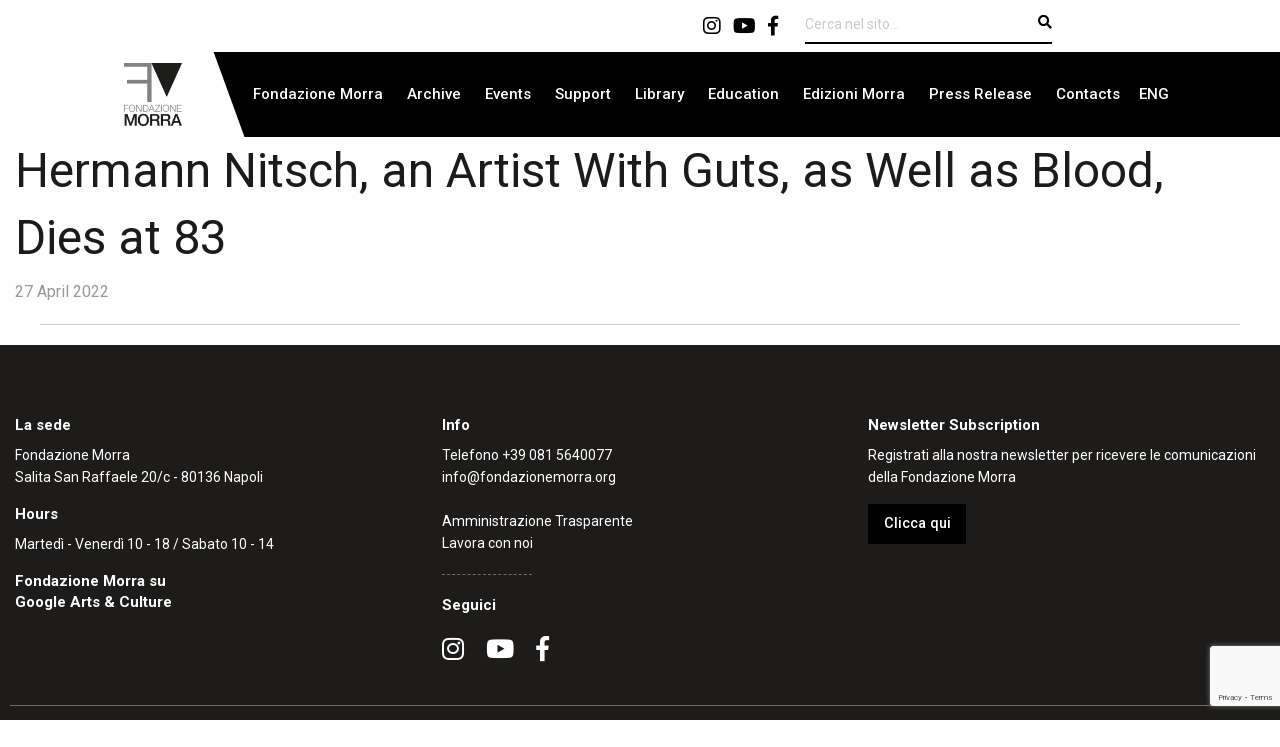

--- FILE ---
content_type: text/html; charset=UTF-8
request_url: https://www.fondazionemorra.org/en/rassegna_stampa/hermann-nitsch-an-artist-with-guts-as-well-as-blood-dies-at-83/
body_size: 9083
content:

<!doctype html>

  <html class="no-js"  lang="en-US">

	<head>
		<meta charset="utf-8">
		
		<!-- Force IE to use the latest rendering engine available -->
		<meta http-equiv="X-UA-Compatible" content="IE=edge">

		<!-- Mobile Meta -->
		<meta name="viewport" content="width=device-width, initial-scale=1.0">
		<meta class="foundation-mq">
		
		<!-- If Site Icon isn't set in customizer -->
		
		<link rel="pingback" href="https://www.fondazionemorra.org/xmlrpc.php">

		<!-- Google tag (gtag.js) -->
<script async src="https://www.googletagmanager.com/gtag/js?id=G-3HK1CY82TT"></script>
<script>
  window.dataLayer = window.dataLayer || [];
  function gtag(){dataLayer.push(arguments);}
  gtag('js', new Date());

  gtag('config', 'G-3HK1CY82TT');
</script>

		<meta name='robots' content='index, follow, max-image-preview:large, max-snippet:-1, max-video-preview:-1' />

	<!-- This site is optimized with the Yoast SEO plugin v26.6 - https://yoast.com/wordpress/plugins/seo/ -->
	<title>Hermann Nitsch, an Artist With Guts, as Well as Blood, Dies at 83 - Fondazione Morra</title>
	<link rel="canonical" href="https://www.fondazionemorra.org/en/rassegna_stampa/hermann-nitsch-an-artist-with-guts-as-well-as-blood-dies-at-83/" />
	<meta property="og:locale" content="en_US" />
	<meta property="og:type" content="article" />
	<meta property="og:title" content="Hermann Nitsch, an Artist With Guts, as Well as Blood, Dies at 83 - Fondazione Morra" />
	<meta property="og:url" content="https://www.fondazionemorra.org/en/rassegna_stampa/hermann-nitsch-an-artist-with-guts-as-well-as-blood-dies-at-83/" />
	<meta property="og:site_name" content="Fondazione Morra" />
	<meta name="twitter:card" content="summary_large_image" />
	<script type="application/ld+json" class="yoast-schema-graph">{"@context":"https://schema.org","@graph":[{"@type":"WebPage","@id":"https://www.fondazionemorra.org/en/rassegna_stampa/hermann-nitsch-an-artist-with-guts-as-well-as-blood-dies-at-83/","url":"https://www.fondazionemorra.org/en/rassegna_stampa/hermann-nitsch-an-artist-with-guts-as-well-as-blood-dies-at-83/","name":"Hermann Nitsch, an Artist With Guts, as Well as Blood, Dies at 83 - Fondazione Morra","isPartOf":{"@id":"https://www.fondazionemorra.org/en/#website"},"datePublished":"2022-04-27T08:43:15+00:00","breadcrumb":{"@id":"https://www.fondazionemorra.org/en/rassegna_stampa/hermann-nitsch-an-artist-with-guts-as-well-as-blood-dies-at-83/#breadcrumb"},"inLanguage":"en-US","potentialAction":[{"@type":"ReadAction","target":["https://www.fondazionemorra.org/en/rassegna_stampa/hermann-nitsch-an-artist-with-guts-as-well-as-blood-dies-at-83/"]}]},{"@type":"BreadcrumbList","@id":"https://www.fondazionemorra.org/en/rassegna_stampa/hermann-nitsch-an-artist-with-guts-as-well-as-blood-dies-at-83/#breadcrumb","itemListElement":[{"@type":"ListItem","position":1,"name":"Home","item":"https://www.fondazionemorra.org/en/"},{"@type":"ListItem","position":2,"name":"Rassegne Stampa","item":"https://www.fondazionemorra.org/en/rassegna_stampa/"},{"@type":"ListItem","position":3,"name":"Hermann Nitsch, an Artist With Guts, as Well as Blood, Dies at 83"}]},{"@type":"WebSite","@id":"https://www.fondazionemorra.org/en/#website","url":"https://www.fondazionemorra.org/en/","name":"Fondazione Morra","description":"","publisher":{"@id":"https://www.fondazionemorra.org/en/#organization"},"potentialAction":[{"@type":"SearchAction","target":{"@type":"EntryPoint","urlTemplate":"https://www.fondazionemorra.org/en/?s={search_term_string}"},"query-input":{"@type":"PropertyValueSpecification","valueRequired":true,"valueName":"search_term_string"}}],"inLanguage":"en-US"},{"@type":"Organization","@id":"https://www.fondazionemorra.org/en/#organization","name":"Fondazione Morra","url":"https://www.fondazionemorra.org/en/","logo":{"@type":"ImageObject","inLanguage":"en-US","@id":"https://www.fondazionemorra.org/en/#/schema/logo/image/","url":"https://www.fondazionemorra.org/wp-content/uploads/2021/02/logo.png","contentUrl":"https://www.fondazionemorra.org/wp-content/uploads/2021/02/logo.png","width":106,"height":114,"caption":"Fondazione Morra"},"image":{"@id":"https://www.fondazionemorra.org/en/#/schema/logo/image/"}}]}</script>
	<!-- / Yoast SEO plugin. -->


<link rel='dns-prefetch' href='//static.addtoany.com' />
<link rel='dns-prefetch' href='//unpkg.com' />
<link rel='dns-prefetch' href='//fonts.googleapis.com' />
<link rel='dns-prefetch' href='//use.fontawesome.com' />
<link rel="alternate" type="application/rss+xml" title="Fondazione Morra &raquo; Feed" href="https://www.fondazionemorra.org/en/feed/" />
<link rel="alternate" type="application/rss+xml" title="Fondazione Morra &raquo; Comments Feed" href="https://www.fondazionemorra.org/en/comments/feed/" />
<link rel="alternate" type="text/calendar" title="Fondazione Morra &raquo; iCal Feed" href="https://www.fondazionemorra.org/en/eventi/?ical=1" />
<link rel="alternate" title="oEmbed (JSON)" type="application/json+oembed" href="https://www.fondazionemorra.org/en/wp-json/oembed/1.0/embed?url=https%3A%2F%2Fwww.fondazionemorra.org%2Fen%2Frassegna_stampa%2Fhermann-nitsch-an-artist-with-guts-as-well-as-blood-dies-at-83%2F" />
<link rel="alternate" title="oEmbed (XML)" type="text/xml+oembed" href="https://www.fondazionemorra.org/en/wp-json/oembed/1.0/embed?url=https%3A%2F%2Fwww.fondazionemorra.org%2Fen%2Frassegna_stampa%2Fhermann-nitsch-an-artist-with-guts-as-well-as-blood-dies-at-83%2F&#038;format=xml" />
<style id='wp-img-auto-sizes-contain-inline-css' type='text/css'>
img:is([sizes=auto i],[sizes^="auto," i]){contain-intrinsic-size:3000px 1500px}
/*# sourceURL=wp-img-auto-sizes-contain-inline-css */
</style>
<style id='wp-emoji-styles-inline-css' type='text/css'>

	img.wp-smiley, img.emoji {
		display: inline !important;
		border: none !important;
		box-shadow: none !important;
		height: 1em !important;
		width: 1em !important;
		margin: 0 0.07em !important;
		vertical-align: -0.1em !important;
		background: none !important;
		padding: 0 !important;
	}
/*# sourceURL=wp-emoji-styles-inline-css */
</style>
<link rel='stylesheet' id='wp-block-library-css' href='https://www.fondazionemorra.org/wp-includes/css/dist/block-library/style.min.css?ver=6.9' type='text/css' media='all' />
<style id='global-styles-inline-css' type='text/css'>
:root{--wp--preset--aspect-ratio--square: 1;--wp--preset--aspect-ratio--4-3: 4/3;--wp--preset--aspect-ratio--3-4: 3/4;--wp--preset--aspect-ratio--3-2: 3/2;--wp--preset--aspect-ratio--2-3: 2/3;--wp--preset--aspect-ratio--16-9: 16/9;--wp--preset--aspect-ratio--9-16: 9/16;--wp--preset--color--black: #000000;--wp--preset--color--cyan-bluish-gray: #abb8c3;--wp--preset--color--white: #ffffff;--wp--preset--color--pale-pink: #f78da7;--wp--preset--color--vivid-red: #cf2e2e;--wp--preset--color--luminous-vivid-orange: #ff6900;--wp--preset--color--luminous-vivid-amber: #fcb900;--wp--preset--color--light-green-cyan: #7bdcb5;--wp--preset--color--vivid-green-cyan: #00d084;--wp--preset--color--pale-cyan-blue: #8ed1fc;--wp--preset--color--vivid-cyan-blue: #0693e3;--wp--preset--color--vivid-purple: #9b51e0;--wp--preset--gradient--vivid-cyan-blue-to-vivid-purple: linear-gradient(135deg,rgb(6,147,227) 0%,rgb(155,81,224) 100%);--wp--preset--gradient--light-green-cyan-to-vivid-green-cyan: linear-gradient(135deg,rgb(122,220,180) 0%,rgb(0,208,130) 100%);--wp--preset--gradient--luminous-vivid-amber-to-luminous-vivid-orange: linear-gradient(135deg,rgb(252,185,0) 0%,rgb(255,105,0) 100%);--wp--preset--gradient--luminous-vivid-orange-to-vivid-red: linear-gradient(135deg,rgb(255,105,0) 0%,rgb(207,46,46) 100%);--wp--preset--gradient--very-light-gray-to-cyan-bluish-gray: linear-gradient(135deg,rgb(238,238,238) 0%,rgb(169,184,195) 100%);--wp--preset--gradient--cool-to-warm-spectrum: linear-gradient(135deg,rgb(74,234,220) 0%,rgb(151,120,209) 20%,rgb(207,42,186) 40%,rgb(238,44,130) 60%,rgb(251,105,98) 80%,rgb(254,248,76) 100%);--wp--preset--gradient--blush-light-purple: linear-gradient(135deg,rgb(255,206,236) 0%,rgb(152,150,240) 100%);--wp--preset--gradient--blush-bordeaux: linear-gradient(135deg,rgb(254,205,165) 0%,rgb(254,45,45) 50%,rgb(107,0,62) 100%);--wp--preset--gradient--luminous-dusk: linear-gradient(135deg,rgb(255,203,112) 0%,rgb(199,81,192) 50%,rgb(65,88,208) 100%);--wp--preset--gradient--pale-ocean: linear-gradient(135deg,rgb(255,245,203) 0%,rgb(182,227,212) 50%,rgb(51,167,181) 100%);--wp--preset--gradient--electric-grass: linear-gradient(135deg,rgb(202,248,128) 0%,rgb(113,206,126) 100%);--wp--preset--gradient--midnight: linear-gradient(135deg,rgb(2,3,129) 0%,rgb(40,116,252) 100%);--wp--preset--font-size--small: 13px;--wp--preset--font-size--medium: 20px;--wp--preset--font-size--large: 36px;--wp--preset--font-size--x-large: 42px;--wp--preset--spacing--20: 0.44rem;--wp--preset--spacing--30: 0.67rem;--wp--preset--spacing--40: 1rem;--wp--preset--spacing--50: 1.5rem;--wp--preset--spacing--60: 2.25rem;--wp--preset--spacing--70: 3.38rem;--wp--preset--spacing--80: 5.06rem;--wp--preset--shadow--natural: 6px 6px 9px rgba(0, 0, 0, 0.2);--wp--preset--shadow--deep: 12px 12px 50px rgba(0, 0, 0, 0.4);--wp--preset--shadow--sharp: 6px 6px 0px rgba(0, 0, 0, 0.2);--wp--preset--shadow--outlined: 6px 6px 0px -3px rgb(255, 255, 255), 6px 6px rgb(0, 0, 0);--wp--preset--shadow--crisp: 6px 6px 0px rgb(0, 0, 0);}:where(.is-layout-flex){gap: 0.5em;}:where(.is-layout-grid){gap: 0.5em;}body .is-layout-flex{display: flex;}.is-layout-flex{flex-wrap: wrap;align-items: center;}.is-layout-flex > :is(*, div){margin: 0;}body .is-layout-grid{display: grid;}.is-layout-grid > :is(*, div){margin: 0;}:where(.wp-block-columns.is-layout-flex){gap: 2em;}:where(.wp-block-columns.is-layout-grid){gap: 2em;}:where(.wp-block-post-template.is-layout-flex){gap: 1.25em;}:where(.wp-block-post-template.is-layout-grid){gap: 1.25em;}.has-black-color{color: var(--wp--preset--color--black) !important;}.has-cyan-bluish-gray-color{color: var(--wp--preset--color--cyan-bluish-gray) !important;}.has-white-color{color: var(--wp--preset--color--white) !important;}.has-pale-pink-color{color: var(--wp--preset--color--pale-pink) !important;}.has-vivid-red-color{color: var(--wp--preset--color--vivid-red) !important;}.has-luminous-vivid-orange-color{color: var(--wp--preset--color--luminous-vivid-orange) !important;}.has-luminous-vivid-amber-color{color: var(--wp--preset--color--luminous-vivid-amber) !important;}.has-light-green-cyan-color{color: var(--wp--preset--color--light-green-cyan) !important;}.has-vivid-green-cyan-color{color: var(--wp--preset--color--vivid-green-cyan) !important;}.has-pale-cyan-blue-color{color: var(--wp--preset--color--pale-cyan-blue) !important;}.has-vivid-cyan-blue-color{color: var(--wp--preset--color--vivid-cyan-blue) !important;}.has-vivid-purple-color{color: var(--wp--preset--color--vivid-purple) !important;}.has-black-background-color{background-color: var(--wp--preset--color--black) !important;}.has-cyan-bluish-gray-background-color{background-color: var(--wp--preset--color--cyan-bluish-gray) !important;}.has-white-background-color{background-color: var(--wp--preset--color--white) !important;}.has-pale-pink-background-color{background-color: var(--wp--preset--color--pale-pink) !important;}.has-vivid-red-background-color{background-color: var(--wp--preset--color--vivid-red) !important;}.has-luminous-vivid-orange-background-color{background-color: var(--wp--preset--color--luminous-vivid-orange) !important;}.has-luminous-vivid-amber-background-color{background-color: var(--wp--preset--color--luminous-vivid-amber) !important;}.has-light-green-cyan-background-color{background-color: var(--wp--preset--color--light-green-cyan) !important;}.has-vivid-green-cyan-background-color{background-color: var(--wp--preset--color--vivid-green-cyan) !important;}.has-pale-cyan-blue-background-color{background-color: var(--wp--preset--color--pale-cyan-blue) !important;}.has-vivid-cyan-blue-background-color{background-color: var(--wp--preset--color--vivid-cyan-blue) !important;}.has-vivid-purple-background-color{background-color: var(--wp--preset--color--vivid-purple) !important;}.has-black-border-color{border-color: var(--wp--preset--color--black) !important;}.has-cyan-bluish-gray-border-color{border-color: var(--wp--preset--color--cyan-bluish-gray) !important;}.has-white-border-color{border-color: var(--wp--preset--color--white) !important;}.has-pale-pink-border-color{border-color: var(--wp--preset--color--pale-pink) !important;}.has-vivid-red-border-color{border-color: var(--wp--preset--color--vivid-red) !important;}.has-luminous-vivid-orange-border-color{border-color: var(--wp--preset--color--luminous-vivid-orange) !important;}.has-luminous-vivid-amber-border-color{border-color: var(--wp--preset--color--luminous-vivid-amber) !important;}.has-light-green-cyan-border-color{border-color: var(--wp--preset--color--light-green-cyan) !important;}.has-vivid-green-cyan-border-color{border-color: var(--wp--preset--color--vivid-green-cyan) !important;}.has-pale-cyan-blue-border-color{border-color: var(--wp--preset--color--pale-cyan-blue) !important;}.has-vivid-cyan-blue-border-color{border-color: var(--wp--preset--color--vivid-cyan-blue) !important;}.has-vivid-purple-border-color{border-color: var(--wp--preset--color--vivid-purple) !important;}.has-vivid-cyan-blue-to-vivid-purple-gradient-background{background: var(--wp--preset--gradient--vivid-cyan-blue-to-vivid-purple) !important;}.has-light-green-cyan-to-vivid-green-cyan-gradient-background{background: var(--wp--preset--gradient--light-green-cyan-to-vivid-green-cyan) !important;}.has-luminous-vivid-amber-to-luminous-vivid-orange-gradient-background{background: var(--wp--preset--gradient--luminous-vivid-amber-to-luminous-vivid-orange) !important;}.has-luminous-vivid-orange-to-vivid-red-gradient-background{background: var(--wp--preset--gradient--luminous-vivid-orange-to-vivid-red) !important;}.has-very-light-gray-to-cyan-bluish-gray-gradient-background{background: var(--wp--preset--gradient--very-light-gray-to-cyan-bluish-gray) !important;}.has-cool-to-warm-spectrum-gradient-background{background: var(--wp--preset--gradient--cool-to-warm-spectrum) !important;}.has-blush-light-purple-gradient-background{background: var(--wp--preset--gradient--blush-light-purple) !important;}.has-blush-bordeaux-gradient-background{background: var(--wp--preset--gradient--blush-bordeaux) !important;}.has-luminous-dusk-gradient-background{background: var(--wp--preset--gradient--luminous-dusk) !important;}.has-pale-ocean-gradient-background{background: var(--wp--preset--gradient--pale-ocean) !important;}.has-electric-grass-gradient-background{background: var(--wp--preset--gradient--electric-grass) !important;}.has-midnight-gradient-background{background: var(--wp--preset--gradient--midnight) !important;}.has-small-font-size{font-size: var(--wp--preset--font-size--small) !important;}.has-medium-font-size{font-size: var(--wp--preset--font-size--medium) !important;}.has-large-font-size{font-size: var(--wp--preset--font-size--large) !important;}.has-x-large-font-size{font-size: var(--wp--preset--font-size--x-large) !important;}
/*# sourceURL=global-styles-inline-css */
</style>

<style id='classic-theme-styles-inline-css' type='text/css'>
/*! This file is auto-generated */
.wp-block-button__link{color:#fff;background-color:#32373c;border-radius:9999px;box-shadow:none;text-decoration:none;padding:calc(.667em + 2px) calc(1.333em + 2px);font-size:1.125em}.wp-block-file__button{background:#32373c;color:#fff;text-decoration:none}
/*# sourceURL=/wp-includes/css/classic-themes.min.css */
</style>
<link rel='stylesheet' id='contact-form-7-css' href='https://www.fondazionemorra.org/wp-content/plugins/contact-form-7/includes/css/styles.css?ver=6.1.4' type='text/css' media='all' />
<link rel='stylesheet' id='wpml-menu-item-0-css' href='https://www.fondazionemorra.org/wp-content/plugins/sitepress-multilingual-cms/templates/language-switchers/menu-item/style.min.css?ver=1' type='text/css' media='all' />
<link rel='stylesheet' id='addtoany-css' href='https://www.fondazionemorra.org/wp-content/plugins/add-to-any/addtoany.min.css?ver=1.16' type='text/css' media='all' />
<link rel='stylesheet' id='foundation-css-css' href='https://www.fondazionemorra.org/wp-content/themes/amaranto_theme/foundation-sites/dist/css/foundation-float.min.css?ver=6.4.1' type='text/css' media='all' />
<link rel='stylesheet' id='google-fonts-css' href='https://fonts.googleapis.com/css2?family=Roboto%3Awght%40300%3B400%3B500%3B700%3B900&#038;display=swap&#038;ver=6.9' type='text/css' media='all' />
<link rel='stylesheet' id='font-awesome-css' href='https://use.fontawesome.com/releases/v5.6.3/css/all.css?ver=6.9' type='text/css' media='all' />
<link rel='stylesheet' id='swiper-bundle-css' href='https://unpkg.com/swiper/swiper-bundle.css?ver=6.9' type='text/css' media='all' />
<link rel='stylesheet' id='swiper-bundle-min-css' href='https://unpkg.com/swiper/swiper-bundle.min.css?ver=6.9' type='text/css' media='all' />
<link rel='stylesheet' id='lightbox-css' href='https://www.fondazionemorra.org/wp-content/themes/amaranto_theme/lightbox/css/lightbox.css?ver=1612464469' type='text/css' media='all' />
<link rel='stylesheet' id='amaranto-css-css' href='https://www.fondazionemorra.org/wp-content/themes/amaranto_theme/assets/styles/app.css?ver=1694447694' type='text/css' media='all' />
<link rel='stylesheet' id='site-css-css' href='https://www.fondazionemorra.org/wp-content/themes/amaranto_theme/assets/styles/style.css?ver=1694447694' type='text/css' media='all' />
<script type="text/javascript" id="addtoany-core-js-before">
/* <![CDATA[ */
window.a2a_config=window.a2a_config||{};a2a_config.callbacks=[];a2a_config.overlays=[];a2a_config.templates={};
a2a_config.icon_color="#1b1b1b,#ffffff";

//# sourceURL=addtoany-core-js-before
/* ]]> */
</script>
<script type="text/javascript" defer src="https://static.addtoany.com/menu/page.js" id="addtoany-core-js"></script>
<script type="text/javascript" src="https://www.fondazionemorra.org/wp-includes/js/jquery/jquery.min.js?ver=3.7.1" id="jquery-core-js"></script>
<script type="text/javascript" src="https://www.fondazionemorra.org/wp-includes/js/jquery/jquery-migrate.min.js?ver=3.4.1" id="jquery-migrate-js"></script>
<script type="text/javascript" defer src="https://www.fondazionemorra.org/wp-content/plugins/add-to-any/addtoany.min.js?ver=1.1" id="addtoany-jquery-js"></script>
<script type="text/javascript" src="https://unpkg.com/swiper/swiper-bundle.js?ver=6.9" id="swiper-bundle-js-js"></script>
<script type="text/javascript" src="https://unpkg.com/swiper/swiper-bundle.min.js?ver=6.9" id="swiper-bundle-min-js-js"></script>
<script type="text/javascript" src="https://www.fondazionemorra.org/wp-content/themes/amaranto_theme/lightbox/js/lightbox.js?ver=1612464483" id="lightbox-js-js"></script>
<link rel="https://api.w.org/" href="https://www.fondazionemorra.org/en/wp-json/" /><link rel="alternate" title="JSON" type="application/json" href="https://www.fondazionemorra.org/en/wp-json/wp/v2/rassegna_stampa/7776" /><link rel='shortlink' href='https://www.fondazionemorra.org/en/?p=7776' />
<meta name="generator" content="WPML ver:4.8.6 stt:1,27;" />
<meta name="tec-api-version" content="v1"><meta name="tec-api-origin" content="https://www.fondazionemorra.org/en/"><link rel="alternate" href="https://www.fondazionemorra.org/en/wp-json/tribe/events/v1/" /><link rel="icon" href="https://www.fondazionemorra.org/wp-content/uploads/2020/07/cropped-favicon-32x32.png" sizes="32x32" />
<link rel="icon" href="https://www.fondazionemorra.org/wp-content/uploads/2020/07/cropped-favicon-192x192.png" sizes="192x192" />
<link rel="apple-touch-icon" href="https://www.fondazionemorra.org/wp-content/uploads/2020/07/cropped-favicon-180x180.png" />
<meta name="msapplication-TileImage" content="https://www.fondazionemorra.org/wp-content/uploads/2020/07/cropped-favicon-270x270.png" />
		<style type="text/css" id="wp-custom-css">
			.menu a {

    color: #FFF;
}		</style>
		
	</head>
			
	<body class="wp-singular rassegna_stampa-template-default single single-rassegna_stampa postid-7776 wp-theme-amaranto_theme tribe-no-js">

		<div class="off-canvas-wrapper">
			
			<!-- Load off-canvas container. Feel free to remove if not using. -->			
			
<div class="off-canvas position-right" id="off-canvas" data-off-canvas>
	<a href="https://www.fondazionemorra.org/en/"><img src="https://www.fondazionemorra.org/wp-content/themes/amaranto_theme/assets/images/logo.png"></a>
	<hr>
	<ul id="menu-principale-eng" class="vertical menu accordion-menu" data-accordion-menu><li id="menu-item-4905" class="menu-item menu-item-type-post_type menu-item-object-page menu-item-4905"><a href="https://www.fondazionemorra.org/en/fondazione/">Fondazione Morra</a></li>
<li id="menu-item-4903" class="menu-item menu-item-type-post_type_archive menu-item-object-archivi menu-item-4903"><a href="https://www.fondazionemorra.org/en/archivi/">Archive</a></li>
<li id="menu-item-4911" class="menu-item menu-item-type-post_type_archive menu-item-object-tribe_events menu-item-4911"><a href="https://www.fondazionemorra.org/en/eventi/">Events</a></li>
<li id="menu-item-4906" class="menu-item menu-item-type-post_type menu-item-object-page menu-item-4906"><a href="https://www.fondazionemorra.org/en/support/">Support</a></li>
<li id="menu-item-4907" class="menu-item menu-item-type-post_type menu-item-object-page menu-item-4907"><a href="https://www.fondazionemorra.org/en/library/">Library</a></li>
<li id="menu-item-4909" class="menu-item menu-item-type-post_type menu-item-object-page menu-item-4909"><a href="https://www.fondazionemorra.org/en/education/">Education</a></li>
<li id="menu-item-4904" class="menu-item menu-item-type-post_type_archive menu-item-object-pubblicazioni menu-item-4904"><a href="https://www.fondazionemorra.org/en/pubblicazioni/">Edizioni Morra</a></li>
<li id="menu-item-4902" class="menu-item menu-item-type-post_type_archive menu-item-object-rassegna_stampa menu-item-4902"><a href="https://www.fondazionemorra.org/en/rassegna_stampa/">Press Release</a></li>
<li id="menu-item-4908" class="menu-item menu-item-type-post_type menu-item-object-page menu-item-4908"><a href="https://www.fondazionemorra.org/en/contatti/">Contacts</a></li>
<li id="menu-item-wpml-ls-2-en" class="menu-item wpml-ls-slot-2 wpml-ls-item wpml-ls-item-en wpml-ls-current-language wpml-ls-menu-item wpml-ls-first-item wpml-ls-last-item menu-item-type-wpml_ls_menu_item menu-item-object-wpml_ls_menu_item menu-item-wpml-ls-2-en"><a href="https://www.fondazionemorra.org/en/rassegna_stampa/hermann-nitsch-an-artist-with-guts-as-well-as-blood-dies-at-83/" role="menuitem"><span class="wpml-ls-native" lang="en">ENG</span></a></li>
</ul>	<hr>
	<p class="social"><a href="https://www.instagram.com/archiviocasamorra/"><i class="fab fa-instagram"></i></a><a href="https://www.youtube.com/user/MuseoNitsch"><i class="fab fa-youtube"></i></a><a href="https://www.facebook.com/museonitsch/?fref=ts"><i class="fab fa-facebook-f"></i></a></p>
</div>			
			<div class="off-canvas-content" data-off-canvas-content>
				
				<header class="header" role="banner">
							
					 <!-- This navs will be applied to the topbar, above all content 
						  To see additional nav styles, visit the /parts directory -->
					 
<div class="top-bar" id="top-bar-menu">
	<div class="row row_large" style="background-color: #ffffff;">
		<div class="medium-8 columns medium-centered menu_full ricerca">
			<p class="social"><a href="https://www.instagram.com/fondazione.morra/"><i class="fab fa-instagram"></i></a><a href="https://www.youtube.com/user/MuseoNitsch"><i class="fab fa-youtube"></i></a><a href="https://www.facebook.com/archiviocasamorra/"><i class="fab fa-facebook-f"></i></a></p>
			
<form role="search" id="searchform" method="get" class="search-form" action="https://www.fondazionemorra.org/en/">
	<label>
		<input type="search" class="search-field" placeholder="Cerca nel sito..." value="" name="s" title="Cerca per:" />
		<button type="submit" value="Cerca"><i class="fa fa-search" aria-hidden="true"></i></button>
	</label>
</form>		</div>
	</div>	
	<div class="row row_large">
		<div class="small-3 medium-2 large-2 columns" style="background-color: #ffffff;">
			<div class="top-bar-left float-left">
				<ul class="menu" style="background-color: #ffffff;">
					<li><a href="https://www.fondazionemorra.org/en/"><img src="https://www.fondazionemorra.org/wp-content/themes/amaranto_theme/assets/images/logo.png"></a></li>
				</ul>
			</div>
		</div>	
		<div class="small-9 medium-10 large-10 columns">
			<div class="menu_full">
				<ul id="menu-principale-eng-1" class="medium-horizontal menu" data-responsive-menu="accordion medium-dropdown"><li class="menu-item menu-item-type-post_type menu-item-object-page menu-item-4905"><a href="https://www.fondazionemorra.org/en/fondazione/">Fondazione Morra</a></li>
<li class="menu-item menu-item-type-post_type_archive menu-item-object-archivi menu-item-4903"><a href="https://www.fondazionemorra.org/en/archivi/">Archive</a></li>
<li class="menu-item menu-item-type-post_type_archive menu-item-object-tribe_events menu-item-4911"><a href="https://www.fondazionemorra.org/en/eventi/">Events</a></li>
<li class="menu-item menu-item-type-post_type menu-item-object-page menu-item-4906"><a href="https://www.fondazionemorra.org/en/support/">Support</a></li>
<li class="menu-item menu-item-type-post_type menu-item-object-page menu-item-4907"><a href="https://www.fondazionemorra.org/en/library/">Library</a></li>
<li class="menu-item menu-item-type-post_type menu-item-object-page menu-item-4909"><a href="https://www.fondazionemorra.org/en/education/">Education</a></li>
<li class="menu-item menu-item-type-post_type_archive menu-item-object-pubblicazioni menu-item-4904"><a href="https://www.fondazionemorra.org/en/pubblicazioni/">Edizioni Morra</a></li>
<li class="menu-item menu-item-type-post_type_archive menu-item-object-rassegna_stampa menu-item-4902"><a href="https://www.fondazionemorra.org/en/rassegna_stampa/">Press Release</a></li>
<li class="menu-item menu-item-type-post_type menu-item-object-page menu-item-4908"><a href="https://www.fondazionemorra.org/en/contatti/">Contacts</a></li>
<li class="menu-item wpml-ls-slot-2 wpml-ls-item wpml-ls-item-en wpml-ls-current-language wpml-ls-menu-item wpml-ls-first-item wpml-ls-last-item menu-item-type-wpml_ls_menu_item menu-item-object-wpml_ls_menu_item menu-item-wpml-ls-2-en"><a href="https://www.fondazionemorra.org/en/rassegna_stampa/hermann-nitsch-an-artist-with-guts-as-well-as-blood-dies-at-83/" role="menuitem"><span class="wpml-ls-native" lang="en">ENG</span></a></li>
</ul>			</div>
			<div class="menu_responsive">
				
<form role="search" id="searchform" method="get" class="search-form" action="https://www.fondazionemorra.org/en/">
	<label>
		<input type="search" class="search-field" placeholder="Cerca nel sito..." value="" name="s" title="Cerca per:" />
		<button type="submit" value="Cerca"><i class="fa fa-search" aria-hidden="true"></i></button>
	</label>
</form>	
				<ul class="menu">
					<!-- <li><button class="menu-icon" type="button" data-toggle="off-canvas"></button></li> -->
					<li><a data-toggle="off-canvas"><i class="fas fa-bars"></i></a></li>
				</ul>
			</div>
		</div>			
	</div>	
</div>	 	
				</header> <!-- end .header -->			
<div class="content">

	<div class="inner-content row">

		<main class="main small-12 medium-12 columns" role="main">
		
		    		
		    	
<article id="post-7776" class="post-7776 rassegna_stampa type-rassegna_stampa status-publish hentry" role="article" itemscope itemtype="http://schema.org/BlogPosting">
	<div class="row">	
		<div class="medium-12 columns">				
			<header class="article-header">	
				<h1 class="entry-title single-title" itemprop="headline">Hermann Nitsch, an Artist With Guts, as Well as Blood, Dies at 83</h1>
				
<p class="byline">
	27 April 2022</p>					<hr>
			</header>
		</div>	
			
		<div class="medium-9 columns">	
			<section class="entry-content" itemprop="articleBody">
											</section>
		</div>	
						
	</div>
													
</article> <!-- end article -->		    	
		    
		</main> <!-- end #main -->

		
	</div> <!-- end #inner-content -->

</div> <!-- end #content -->

					
				<footer class="footer" role="contentinfo">
					
					<div class="inner-footer row">
						
						<div class="small-12 medium-4 large-4 columns">
							<h3>La sede</h3>
							<p>Fondazione Morra<br>Salita San Raffaele 20/c - 80136 Napoli</p>
							<h3>Hours</h3>
							<p>Martedì - Venerdì 10 - 18 / Sabato 10 - 14</p>
							<h3>Fondazione Morra su<br />
							<a href="https://artsandculture.google.com/partner/fondazione-morra">Google Arts & Culture</a></h3></p>
	    				</div>
						
						<div class="small-12 medium-4 large-4 columns centrale">
							<h3>Info</h3>
							<p>Telefono <a href="#">+39 081 5640077</a><br>
							<a href="mailto:info@fondazionemorra.org">info@fondazionemorra.org</a><br><br>
							<a href="https://www.fondazionemorra.org/en//amministrazione-trasparente/">Amministrazione Trasparente</a><br>
							<a href="https://www.fondazionemorra.org/en//lavora-con-noi/">Lavora con noi</a></p><hr>
							<h3>Seguici</h3>
							<p><a href="https://www.instagram.com/fondazione.morra/"><i class="fab fa-instagram"></i></a><a href="https://www.youtube.com/user/MuseoNitsch"><i class="fab fa-youtube"></i></a><a href="https://www.facebook.com/archiviocasamorra/"><i class="fab fa-facebook-f"></i></a></p>
							<script type="text/javascript" src="http://ajax.googleapis.com/ajax/libs/jquery/1.4.2/jquery.min.js"></script>
						</div>

						<div class="small-12 medium-4 large-4 columns">
							<h3>Newsletter Subscription</h3>

							<p>Registrati alla nostra newsletter per ricevere le comunicazioni della Fondazione Morra</p>
							<p><a class="button" href="https://www.fondazionemorra.org/newsletter/" target="_blank">Clicca qui</a></p>
							
						</div>
						
					</div> <!-- end #inner-footer -->
					
					<div class="row footer_bottom">
						<hr>
						<div class="small-12 medium-6 large-6 columns">
							<p class="source-org copyright">&copy; 2026 Fondazione Morra - Napoli - P.I. 07729910633 C.F. 94202830637</p>
						</div>
						
						<div class="small-12 medium-6 large-6 columns">
							<p class="privacy"><a href="https://www.fondazionemorra.org/en//cookies-policy/">Privacy & Cookies Policy</a> <a href="https://www.amarantoweb.com/">Credits</a></p>
						</div>
					</div>
					
				</footer> <!-- end .footer -->
				
			</div>  <!-- end .off-canvas-content -->
			
		</div> <!-- end .off-canvas-wrapper -->
		
		<script type="speculationrules">
{"prefetch":[{"source":"document","where":{"and":[{"href_matches":"/en/*"},{"not":{"href_matches":["/wp-*.php","/wp-admin/*","/wp-content/uploads/*","/wp-content/*","/wp-content/plugins/*","/wp-content/themes/amaranto_theme/*","/en/*\\?(.+)"]}},{"not":{"selector_matches":"a[rel~=\"nofollow\"]"}},{"not":{"selector_matches":".no-prefetch, .no-prefetch a"}}]},"eagerness":"conservative"}]}
</script>
		<script>
		( function ( body ) {
			'use strict';
			body.className = body.className.replace( /\btribe-no-js\b/, 'tribe-js' );
		} )( document.body );
		</script>
		<script> /* <![CDATA[ */var tribe_l10n_datatables = {"aria":{"sort_ascending":": activate to sort column ascending","sort_descending":": activate to sort column descending"},"length_menu":"Show _MENU_ entries","empty_table":"No data available in table","info":"Showing _START_ to _END_ of _TOTAL_ entries","info_empty":"Showing 0 to 0 of 0 entries","info_filtered":"(filtered from _MAX_ total entries)","zero_records":"No matching records found","search":"Search:","all_selected_text":"All items on this page were selected. ","select_all_link":"Select all pages","clear_selection":"Clear Selection.","pagination":{"all":"All","next":"Next","previous":"Previous"},"select":{"rows":{"0":"","_":": Selected %d rows","1":": Selected 1 row"}},"datepicker":{"dayNames":["Sunday","Monday","Tuesday","Wednesday","Thursday","Friday","Saturday"],"dayNamesShort":["Sun","Mon","Tue","Wed","Thu","Fri","Sat"],"dayNamesMin":["S","M","T","W","T","F","S"],"monthNames":["January","February","March","April","May","June","July","August","September","October","November","December"],"monthNamesShort":["January","February","March","April","May","June","July","August","September","October","November","December"],"monthNamesMin":["Jan","Feb","Mar","Apr","May","Jun","Jul","Aug","Sep","Oct","Nov","Dec"],"nextText":"Next","prevText":"Prev","currentText":"Today","closeText":"Done","today":"Today","clear":"Clear"}};/* ]]> */ </script><script type="text/javascript" src="https://www.fondazionemorra.org/wp-content/plugins/the-events-calendar/common/build/js/user-agent.js?ver=da75d0bdea6dde3898df" id="tec-user-agent-js"></script>
<script type="text/javascript" src="https://www.fondazionemorra.org/wp-includes/js/dist/hooks.min.js?ver=dd5603f07f9220ed27f1" id="wp-hooks-js"></script>
<script type="text/javascript" src="https://www.fondazionemorra.org/wp-includes/js/dist/i18n.min.js?ver=c26c3dc7bed366793375" id="wp-i18n-js"></script>
<script type="text/javascript" id="wp-i18n-js-after">
/* <![CDATA[ */
wp.i18n.setLocaleData( { 'text direction\u0004ltr': [ 'ltr' ] } );
//# sourceURL=wp-i18n-js-after
/* ]]> */
</script>
<script type="text/javascript" src="https://www.fondazionemorra.org/wp-content/plugins/contact-form-7/includes/swv/js/index.js?ver=6.1.4" id="swv-js"></script>
<script type="text/javascript" id="contact-form-7-js-before">
/* <![CDATA[ */
var wpcf7 = {
    "api": {
        "root": "https:\/\/www.fondazionemorra.org\/en\/wp-json\/",
        "namespace": "contact-form-7\/v1"
    }
};
//# sourceURL=contact-form-7-js-before
/* ]]> */
</script>
<script type="text/javascript" src="https://www.fondazionemorra.org/wp-content/plugins/contact-form-7/includes/js/index.js?ver=6.1.4" id="contact-form-7-js"></script>
<script type="text/javascript" src="https://www.google.com/recaptcha/api.js?render=6LdTZ7QdAAAAACvroMZfCDG18yZUsoyqZ2SeubhJ&amp;ver=3.0" id="google-recaptcha-js"></script>
<script type="text/javascript" src="https://www.fondazionemorra.org/wp-includes/js/dist/vendor/wp-polyfill.min.js?ver=3.15.0" id="wp-polyfill-js"></script>
<script type="text/javascript" id="wpcf7-recaptcha-js-before">
/* <![CDATA[ */
var wpcf7_recaptcha = {
    "sitekey": "6LdTZ7QdAAAAACvroMZfCDG18yZUsoyqZ2SeubhJ",
    "actions": {
        "homepage": "homepage",
        "contactform": "contactform"
    }
};
//# sourceURL=wpcf7-recaptcha-js-before
/* ]]> */
</script>
<script type="text/javascript" src="https://www.fondazionemorra.org/wp-content/plugins/contact-form-7/modules/recaptcha/index.js?ver=6.1.4" id="wpcf7-recaptcha-js"></script>
<script type="text/javascript" src="https://www.fondazionemorra.org/wp-content/themes/amaranto_theme/foundation-sites/dist/js/foundation.min.js?ver=6.4.1" id="foundation-js-js"></script>
<script type="text/javascript" src="https://www.fondazionemorra.org/wp-content/themes/amaranto_theme/assets/scripts/scripts.js?ver=1614187588" id="site-js-js"></script>
<script type="text/javascript" src="https://www.fondazionemorra.org/wp-content/themes/amaranto_theme/assets/scripts/custom.js?ver=1614187588" id="custom-js-js"></script>
<script id="wp-emoji-settings" type="application/json">
{"baseUrl":"https://s.w.org/images/core/emoji/17.0.2/72x72/","ext":".png","svgUrl":"https://s.w.org/images/core/emoji/17.0.2/svg/","svgExt":".svg","source":{"concatemoji":"https://www.fondazionemorra.org/wp-includes/js/wp-emoji-release.min.js?ver=6.9"}}
</script>
<script type="module">
/* <![CDATA[ */
/*! This file is auto-generated */
const a=JSON.parse(document.getElementById("wp-emoji-settings").textContent),o=(window._wpemojiSettings=a,"wpEmojiSettingsSupports"),s=["flag","emoji"];function i(e){try{var t={supportTests:e,timestamp:(new Date).valueOf()};sessionStorage.setItem(o,JSON.stringify(t))}catch(e){}}function c(e,t,n){e.clearRect(0,0,e.canvas.width,e.canvas.height),e.fillText(t,0,0);t=new Uint32Array(e.getImageData(0,0,e.canvas.width,e.canvas.height).data);e.clearRect(0,0,e.canvas.width,e.canvas.height),e.fillText(n,0,0);const a=new Uint32Array(e.getImageData(0,0,e.canvas.width,e.canvas.height).data);return t.every((e,t)=>e===a[t])}function p(e,t){e.clearRect(0,0,e.canvas.width,e.canvas.height),e.fillText(t,0,0);var n=e.getImageData(16,16,1,1);for(let e=0;e<n.data.length;e++)if(0!==n.data[e])return!1;return!0}function u(e,t,n,a){switch(t){case"flag":return n(e,"\ud83c\udff3\ufe0f\u200d\u26a7\ufe0f","\ud83c\udff3\ufe0f\u200b\u26a7\ufe0f")?!1:!n(e,"\ud83c\udde8\ud83c\uddf6","\ud83c\udde8\u200b\ud83c\uddf6")&&!n(e,"\ud83c\udff4\udb40\udc67\udb40\udc62\udb40\udc65\udb40\udc6e\udb40\udc67\udb40\udc7f","\ud83c\udff4\u200b\udb40\udc67\u200b\udb40\udc62\u200b\udb40\udc65\u200b\udb40\udc6e\u200b\udb40\udc67\u200b\udb40\udc7f");case"emoji":return!a(e,"\ud83e\u1fac8")}return!1}function f(e,t,n,a){let r;const o=(r="undefined"!=typeof WorkerGlobalScope&&self instanceof WorkerGlobalScope?new OffscreenCanvas(300,150):document.createElement("canvas")).getContext("2d",{willReadFrequently:!0}),s=(o.textBaseline="top",o.font="600 32px Arial",{});return e.forEach(e=>{s[e]=t(o,e,n,a)}),s}function r(e){var t=document.createElement("script");t.src=e,t.defer=!0,document.head.appendChild(t)}a.supports={everything:!0,everythingExceptFlag:!0},new Promise(t=>{let n=function(){try{var e=JSON.parse(sessionStorage.getItem(o));if("object"==typeof e&&"number"==typeof e.timestamp&&(new Date).valueOf()<e.timestamp+604800&&"object"==typeof e.supportTests)return e.supportTests}catch(e){}return null}();if(!n){if("undefined"!=typeof Worker&&"undefined"!=typeof OffscreenCanvas&&"undefined"!=typeof URL&&URL.createObjectURL&&"undefined"!=typeof Blob)try{var e="postMessage("+f.toString()+"("+[JSON.stringify(s),u.toString(),c.toString(),p.toString()].join(",")+"));",a=new Blob([e],{type:"text/javascript"});const r=new Worker(URL.createObjectURL(a),{name:"wpTestEmojiSupports"});return void(r.onmessage=e=>{i(n=e.data),r.terminate(),t(n)})}catch(e){}i(n=f(s,u,c,p))}t(n)}).then(e=>{for(const n in e)a.supports[n]=e[n],a.supports.everything=a.supports.everything&&a.supports[n],"flag"!==n&&(a.supports.everythingExceptFlag=a.supports.everythingExceptFlag&&a.supports[n]);var t;a.supports.everythingExceptFlag=a.supports.everythingExceptFlag&&!a.supports.flag,a.supports.everything||((t=a.source||{}).concatemoji?r(t.concatemoji):t.wpemoji&&t.twemoji&&(r(t.twemoji),r(t.wpemoji)))});
//# sourceURL=https://www.fondazionemorra.org/wp-includes/js/wp-emoji-loader.min.js
/* ]]> */
</script>
		
	</body>
	
	</html> <!-- end page -->
	
	

--- FILE ---
content_type: text/html; charset=utf-8
request_url: https://www.google.com/recaptcha/api2/anchor?ar=1&k=6LdTZ7QdAAAAACvroMZfCDG18yZUsoyqZ2SeubhJ&co=aHR0cHM6Ly93d3cuZm9uZGF6aW9uZW1vcnJhLm9yZzo0NDM.&hl=en&v=9TiwnJFHeuIw_s0wSd3fiKfN&size=invisible&anchor-ms=20000&execute-ms=30000&cb=ye4ng5loxp0o
body_size: 48328
content:
<!DOCTYPE HTML><html dir="ltr" lang="en"><head><meta http-equiv="Content-Type" content="text/html; charset=UTF-8">
<meta http-equiv="X-UA-Compatible" content="IE=edge">
<title>reCAPTCHA</title>
<style type="text/css">
/* cyrillic-ext */
@font-face {
  font-family: 'Roboto';
  font-style: normal;
  font-weight: 400;
  font-stretch: 100%;
  src: url(//fonts.gstatic.com/s/roboto/v48/KFO7CnqEu92Fr1ME7kSn66aGLdTylUAMa3GUBHMdazTgWw.woff2) format('woff2');
  unicode-range: U+0460-052F, U+1C80-1C8A, U+20B4, U+2DE0-2DFF, U+A640-A69F, U+FE2E-FE2F;
}
/* cyrillic */
@font-face {
  font-family: 'Roboto';
  font-style: normal;
  font-weight: 400;
  font-stretch: 100%;
  src: url(//fonts.gstatic.com/s/roboto/v48/KFO7CnqEu92Fr1ME7kSn66aGLdTylUAMa3iUBHMdazTgWw.woff2) format('woff2');
  unicode-range: U+0301, U+0400-045F, U+0490-0491, U+04B0-04B1, U+2116;
}
/* greek-ext */
@font-face {
  font-family: 'Roboto';
  font-style: normal;
  font-weight: 400;
  font-stretch: 100%;
  src: url(//fonts.gstatic.com/s/roboto/v48/KFO7CnqEu92Fr1ME7kSn66aGLdTylUAMa3CUBHMdazTgWw.woff2) format('woff2');
  unicode-range: U+1F00-1FFF;
}
/* greek */
@font-face {
  font-family: 'Roboto';
  font-style: normal;
  font-weight: 400;
  font-stretch: 100%;
  src: url(//fonts.gstatic.com/s/roboto/v48/KFO7CnqEu92Fr1ME7kSn66aGLdTylUAMa3-UBHMdazTgWw.woff2) format('woff2');
  unicode-range: U+0370-0377, U+037A-037F, U+0384-038A, U+038C, U+038E-03A1, U+03A3-03FF;
}
/* math */
@font-face {
  font-family: 'Roboto';
  font-style: normal;
  font-weight: 400;
  font-stretch: 100%;
  src: url(//fonts.gstatic.com/s/roboto/v48/KFO7CnqEu92Fr1ME7kSn66aGLdTylUAMawCUBHMdazTgWw.woff2) format('woff2');
  unicode-range: U+0302-0303, U+0305, U+0307-0308, U+0310, U+0312, U+0315, U+031A, U+0326-0327, U+032C, U+032F-0330, U+0332-0333, U+0338, U+033A, U+0346, U+034D, U+0391-03A1, U+03A3-03A9, U+03B1-03C9, U+03D1, U+03D5-03D6, U+03F0-03F1, U+03F4-03F5, U+2016-2017, U+2034-2038, U+203C, U+2040, U+2043, U+2047, U+2050, U+2057, U+205F, U+2070-2071, U+2074-208E, U+2090-209C, U+20D0-20DC, U+20E1, U+20E5-20EF, U+2100-2112, U+2114-2115, U+2117-2121, U+2123-214F, U+2190, U+2192, U+2194-21AE, U+21B0-21E5, U+21F1-21F2, U+21F4-2211, U+2213-2214, U+2216-22FF, U+2308-230B, U+2310, U+2319, U+231C-2321, U+2336-237A, U+237C, U+2395, U+239B-23B7, U+23D0, U+23DC-23E1, U+2474-2475, U+25AF, U+25B3, U+25B7, U+25BD, U+25C1, U+25CA, U+25CC, U+25FB, U+266D-266F, U+27C0-27FF, U+2900-2AFF, U+2B0E-2B11, U+2B30-2B4C, U+2BFE, U+3030, U+FF5B, U+FF5D, U+1D400-1D7FF, U+1EE00-1EEFF;
}
/* symbols */
@font-face {
  font-family: 'Roboto';
  font-style: normal;
  font-weight: 400;
  font-stretch: 100%;
  src: url(//fonts.gstatic.com/s/roboto/v48/KFO7CnqEu92Fr1ME7kSn66aGLdTylUAMaxKUBHMdazTgWw.woff2) format('woff2');
  unicode-range: U+0001-000C, U+000E-001F, U+007F-009F, U+20DD-20E0, U+20E2-20E4, U+2150-218F, U+2190, U+2192, U+2194-2199, U+21AF, U+21E6-21F0, U+21F3, U+2218-2219, U+2299, U+22C4-22C6, U+2300-243F, U+2440-244A, U+2460-24FF, U+25A0-27BF, U+2800-28FF, U+2921-2922, U+2981, U+29BF, U+29EB, U+2B00-2BFF, U+4DC0-4DFF, U+FFF9-FFFB, U+10140-1018E, U+10190-1019C, U+101A0, U+101D0-101FD, U+102E0-102FB, U+10E60-10E7E, U+1D2C0-1D2D3, U+1D2E0-1D37F, U+1F000-1F0FF, U+1F100-1F1AD, U+1F1E6-1F1FF, U+1F30D-1F30F, U+1F315, U+1F31C, U+1F31E, U+1F320-1F32C, U+1F336, U+1F378, U+1F37D, U+1F382, U+1F393-1F39F, U+1F3A7-1F3A8, U+1F3AC-1F3AF, U+1F3C2, U+1F3C4-1F3C6, U+1F3CA-1F3CE, U+1F3D4-1F3E0, U+1F3ED, U+1F3F1-1F3F3, U+1F3F5-1F3F7, U+1F408, U+1F415, U+1F41F, U+1F426, U+1F43F, U+1F441-1F442, U+1F444, U+1F446-1F449, U+1F44C-1F44E, U+1F453, U+1F46A, U+1F47D, U+1F4A3, U+1F4B0, U+1F4B3, U+1F4B9, U+1F4BB, U+1F4BF, U+1F4C8-1F4CB, U+1F4D6, U+1F4DA, U+1F4DF, U+1F4E3-1F4E6, U+1F4EA-1F4ED, U+1F4F7, U+1F4F9-1F4FB, U+1F4FD-1F4FE, U+1F503, U+1F507-1F50B, U+1F50D, U+1F512-1F513, U+1F53E-1F54A, U+1F54F-1F5FA, U+1F610, U+1F650-1F67F, U+1F687, U+1F68D, U+1F691, U+1F694, U+1F698, U+1F6AD, U+1F6B2, U+1F6B9-1F6BA, U+1F6BC, U+1F6C6-1F6CF, U+1F6D3-1F6D7, U+1F6E0-1F6EA, U+1F6F0-1F6F3, U+1F6F7-1F6FC, U+1F700-1F7FF, U+1F800-1F80B, U+1F810-1F847, U+1F850-1F859, U+1F860-1F887, U+1F890-1F8AD, U+1F8B0-1F8BB, U+1F8C0-1F8C1, U+1F900-1F90B, U+1F93B, U+1F946, U+1F984, U+1F996, U+1F9E9, U+1FA00-1FA6F, U+1FA70-1FA7C, U+1FA80-1FA89, U+1FA8F-1FAC6, U+1FACE-1FADC, U+1FADF-1FAE9, U+1FAF0-1FAF8, U+1FB00-1FBFF;
}
/* vietnamese */
@font-face {
  font-family: 'Roboto';
  font-style: normal;
  font-weight: 400;
  font-stretch: 100%;
  src: url(//fonts.gstatic.com/s/roboto/v48/KFO7CnqEu92Fr1ME7kSn66aGLdTylUAMa3OUBHMdazTgWw.woff2) format('woff2');
  unicode-range: U+0102-0103, U+0110-0111, U+0128-0129, U+0168-0169, U+01A0-01A1, U+01AF-01B0, U+0300-0301, U+0303-0304, U+0308-0309, U+0323, U+0329, U+1EA0-1EF9, U+20AB;
}
/* latin-ext */
@font-face {
  font-family: 'Roboto';
  font-style: normal;
  font-weight: 400;
  font-stretch: 100%;
  src: url(//fonts.gstatic.com/s/roboto/v48/KFO7CnqEu92Fr1ME7kSn66aGLdTylUAMa3KUBHMdazTgWw.woff2) format('woff2');
  unicode-range: U+0100-02BA, U+02BD-02C5, U+02C7-02CC, U+02CE-02D7, U+02DD-02FF, U+0304, U+0308, U+0329, U+1D00-1DBF, U+1E00-1E9F, U+1EF2-1EFF, U+2020, U+20A0-20AB, U+20AD-20C0, U+2113, U+2C60-2C7F, U+A720-A7FF;
}
/* latin */
@font-face {
  font-family: 'Roboto';
  font-style: normal;
  font-weight: 400;
  font-stretch: 100%;
  src: url(//fonts.gstatic.com/s/roboto/v48/KFO7CnqEu92Fr1ME7kSn66aGLdTylUAMa3yUBHMdazQ.woff2) format('woff2');
  unicode-range: U+0000-00FF, U+0131, U+0152-0153, U+02BB-02BC, U+02C6, U+02DA, U+02DC, U+0304, U+0308, U+0329, U+2000-206F, U+20AC, U+2122, U+2191, U+2193, U+2212, U+2215, U+FEFF, U+FFFD;
}
/* cyrillic-ext */
@font-face {
  font-family: 'Roboto';
  font-style: normal;
  font-weight: 500;
  font-stretch: 100%;
  src: url(//fonts.gstatic.com/s/roboto/v48/KFO7CnqEu92Fr1ME7kSn66aGLdTylUAMa3GUBHMdazTgWw.woff2) format('woff2');
  unicode-range: U+0460-052F, U+1C80-1C8A, U+20B4, U+2DE0-2DFF, U+A640-A69F, U+FE2E-FE2F;
}
/* cyrillic */
@font-face {
  font-family: 'Roboto';
  font-style: normal;
  font-weight: 500;
  font-stretch: 100%;
  src: url(//fonts.gstatic.com/s/roboto/v48/KFO7CnqEu92Fr1ME7kSn66aGLdTylUAMa3iUBHMdazTgWw.woff2) format('woff2');
  unicode-range: U+0301, U+0400-045F, U+0490-0491, U+04B0-04B1, U+2116;
}
/* greek-ext */
@font-face {
  font-family: 'Roboto';
  font-style: normal;
  font-weight: 500;
  font-stretch: 100%;
  src: url(//fonts.gstatic.com/s/roboto/v48/KFO7CnqEu92Fr1ME7kSn66aGLdTylUAMa3CUBHMdazTgWw.woff2) format('woff2');
  unicode-range: U+1F00-1FFF;
}
/* greek */
@font-face {
  font-family: 'Roboto';
  font-style: normal;
  font-weight: 500;
  font-stretch: 100%;
  src: url(//fonts.gstatic.com/s/roboto/v48/KFO7CnqEu92Fr1ME7kSn66aGLdTylUAMa3-UBHMdazTgWw.woff2) format('woff2');
  unicode-range: U+0370-0377, U+037A-037F, U+0384-038A, U+038C, U+038E-03A1, U+03A3-03FF;
}
/* math */
@font-face {
  font-family: 'Roboto';
  font-style: normal;
  font-weight: 500;
  font-stretch: 100%;
  src: url(//fonts.gstatic.com/s/roboto/v48/KFO7CnqEu92Fr1ME7kSn66aGLdTylUAMawCUBHMdazTgWw.woff2) format('woff2');
  unicode-range: U+0302-0303, U+0305, U+0307-0308, U+0310, U+0312, U+0315, U+031A, U+0326-0327, U+032C, U+032F-0330, U+0332-0333, U+0338, U+033A, U+0346, U+034D, U+0391-03A1, U+03A3-03A9, U+03B1-03C9, U+03D1, U+03D5-03D6, U+03F0-03F1, U+03F4-03F5, U+2016-2017, U+2034-2038, U+203C, U+2040, U+2043, U+2047, U+2050, U+2057, U+205F, U+2070-2071, U+2074-208E, U+2090-209C, U+20D0-20DC, U+20E1, U+20E5-20EF, U+2100-2112, U+2114-2115, U+2117-2121, U+2123-214F, U+2190, U+2192, U+2194-21AE, U+21B0-21E5, U+21F1-21F2, U+21F4-2211, U+2213-2214, U+2216-22FF, U+2308-230B, U+2310, U+2319, U+231C-2321, U+2336-237A, U+237C, U+2395, U+239B-23B7, U+23D0, U+23DC-23E1, U+2474-2475, U+25AF, U+25B3, U+25B7, U+25BD, U+25C1, U+25CA, U+25CC, U+25FB, U+266D-266F, U+27C0-27FF, U+2900-2AFF, U+2B0E-2B11, U+2B30-2B4C, U+2BFE, U+3030, U+FF5B, U+FF5D, U+1D400-1D7FF, U+1EE00-1EEFF;
}
/* symbols */
@font-face {
  font-family: 'Roboto';
  font-style: normal;
  font-weight: 500;
  font-stretch: 100%;
  src: url(//fonts.gstatic.com/s/roboto/v48/KFO7CnqEu92Fr1ME7kSn66aGLdTylUAMaxKUBHMdazTgWw.woff2) format('woff2');
  unicode-range: U+0001-000C, U+000E-001F, U+007F-009F, U+20DD-20E0, U+20E2-20E4, U+2150-218F, U+2190, U+2192, U+2194-2199, U+21AF, U+21E6-21F0, U+21F3, U+2218-2219, U+2299, U+22C4-22C6, U+2300-243F, U+2440-244A, U+2460-24FF, U+25A0-27BF, U+2800-28FF, U+2921-2922, U+2981, U+29BF, U+29EB, U+2B00-2BFF, U+4DC0-4DFF, U+FFF9-FFFB, U+10140-1018E, U+10190-1019C, U+101A0, U+101D0-101FD, U+102E0-102FB, U+10E60-10E7E, U+1D2C0-1D2D3, U+1D2E0-1D37F, U+1F000-1F0FF, U+1F100-1F1AD, U+1F1E6-1F1FF, U+1F30D-1F30F, U+1F315, U+1F31C, U+1F31E, U+1F320-1F32C, U+1F336, U+1F378, U+1F37D, U+1F382, U+1F393-1F39F, U+1F3A7-1F3A8, U+1F3AC-1F3AF, U+1F3C2, U+1F3C4-1F3C6, U+1F3CA-1F3CE, U+1F3D4-1F3E0, U+1F3ED, U+1F3F1-1F3F3, U+1F3F5-1F3F7, U+1F408, U+1F415, U+1F41F, U+1F426, U+1F43F, U+1F441-1F442, U+1F444, U+1F446-1F449, U+1F44C-1F44E, U+1F453, U+1F46A, U+1F47D, U+1F4A3, U+1F4B0, U+1F4B3, U+1F4B9, U+1F4BB, U+1F4BF, U+1F4C8-1F4CB, U+1F4D6, U+1F4DA, U+1F4DF, U+1F4E3-1F4E6, U+1F4EA-1F4ED, U+1F4F7, U+1F4F9-1F4FB, U+1F4FD-1F4FE, U+1F503, U+1F507-1F50B, U+1F50D, U+1F512-1F513, U+1F53E-1F54A, U+1F54F-1F5FA, U+1F610, U+1F650-1F67F, U+1F687, U+1F68D, U+1F691, U+1F694, U+1F698, U+1F6AD, U+1F6B2, U+1F6B9-1F6BA, U+1F6BC, U+1F6C6-1F6CF, U+1F6D3-1F6D7, U+1F6E0-1F6EA, U+1F6F0-1F6F3, U+1F6F7-1F6FC, U+1F700-1F7FF, U+1F800-1F80B, U+1F810-1F847, U+1F850-1F859, U+1F860-1F887, U+1F890-1F8AD, U+1F8B0-1F8BB, U+1F8C0-1F8C1, U+1F900-1F90B, U+1F93B, U+1F946, U+1F984, U+1F996, U+1F9E9, U+1FA00-1FA6F, U+1FA70-1FA7C, U+1FA80-1FA89, U+1FA8F-1FAC6, U+1FACE-1FADC, U+1FADF-1FAE9, U+1FAF0-1FAF8, U+1FB00-1FBFF;
}
/* vietnamese */
@font-face {
  font-family: 'Roboto';
  font-style: normal;
  font-weight: 500;
  font-stretch: 100%;
  src: url(//fonts.gstatic.com/s/roboto/v48/KFO7CnqEu92Fr1ME7kSn66aGLdTylUAMa3OUBHMdazTgWw.woff2) format('woff2');
  unicode-range: U+0102-0103, U+0110-0111, U+0128-0129, U+0168-0169, U+01A0-01A1, U+01AF-01B0, U+0300-0301, U+0303-0304, U+0308-0309, U+0323, U+0329, U+1EA0-1EF9, U+20AB;
}
/* latin-ext */
@font-face {
  font-family: 'Roboto';
  font-style: normal;
  font-weight: 500;
  font-stretch: 100%;
  src: url(//fonts.gstatic.com/s/roboto/v48/KFO7CnqEu92Fr1ME7kSn66aGLdTylUAMa3KUBHMdazTgWw.woff2) format('woff2');
  unicode-range: U+0100-02BA, U+02BD-02C5, U+02C7-02CC, U+02CE-02D7, U+02DD-02FF, U+0304, U+0308, U+0329, U+1D00-1DBF, U+1E00-1E9F, U+1EF2-1EFF, U+2020, U+20A0-20AB, U+20AD-20C0, U+2113, U+2C60-2C7F, U+A720-A7FF;
}
/* latin */
@font-face {
  font-family: 'Roboto';
  font-style: normal;
  font-weight: 500;
  font-stretch: 100%;
  src: url(//fonts.gstatic.com/s/roboto/v48/KFO7CnqEu92Fr1ME7kSn66aGLdTylUAMa3yUBHMdazQ.woff2) format('woff2');
  unicode-range: U+0000-00FF, U+0131, U+0152-0153, U+02BB-02BC, U+02C6, U+02DA, U+02DC, U+0304, U+0308, U+0329, U+2000-206F, U+20AC, U+2122, U+2191, U+2193, U+2212, U+2215, U+FEFF, U+FFFD;
}
/* cyrillic-ext */
@font-face {
  font-family: 'Roboto';
  font-style: normal;
  font-weight: 900;
  font-stretch: 100%;
  src: url(//fonts.gstatic.com/s/roboto/v48/KFO7CnqEu92Fr1ME7kSn66aGLdTylUAMa3GUBHMdazTgWw.woff2) format('woff2');
  unicode-range: U+0460-052F, U+1C80-1C8A, U+20B4, U+2DE0-2DFF, U+A640-A69F, U+FE2E-FE2F;
}
/* cyrillic */
@font-face {
  font-family: 'Roboto';
  font-style: normal;
  font-weight: 900;
  font-stretch: 100%;
  src: url(//fonts.gstatic.com/s/roboto/v48/KFO7CnqEu92Fr1ME7kSn66aGLdTylUAMa3iUBHMdazTgWw.woff2) format('woff2');
  unicode-range: U+0301, U+0400-045F, U+0490-0491, U+04B0-04B1, U+2116;
}
/* greek-ext */
@font-face {
  font-family: 'Roboto';
  font-style: normal;
  font-weight: 900;
  font-stretch: 100%;
  src: url(//fonts.gstatic.com/s/roboto/v48/KFO7CnqEu92Fr1ME7kSn66aGLdTylUAMa3CUBHMdazTgWw.woff2) format('woff2');
  unicode-range: U+1F00-1FFF;
}
/* greek */
@font-face {
  font-family: 'Roboto';
  font-style: normal;
  font-weight: 900;
  font-stretch: 100%;
  src: url(//fonts.gstatic.com/s/roboto/v48/KFO7CnqEu92Fr1ME7kSn66aGLdTylUAMa3-UBHMdazTgWw.woff2) format('woff2');
  unicode-range: U+0370-0377, U+037A-037F, U+0384-038A, U+038C, U+038E-03A1, U+03A3-03FF;
}
/* math */
@font-face {
  font-family: 'Roboto';
  font-style: normal;
  font-weight: 900;
  font-stretch: 100%;
  src: url(//fonts.gstatic.com/s/roboto/v48/KFO7CnqEu92Fr1ME7kSn66aGLdTylUAMawCUBHMdazTgWw.woff2) format('woff2');
  unicode-range: U+0302-0303, U+0305, U+0307-0308, U+0310, U+0312, U+0315, U+031A, U+0326-0327, U+032C, U+032F-0330, U+0332-0333, U+0338, U+033A, U+0346, U+034D, U+0391-03A1, U+03A3-03A9, U+03B1-03C9, U+03D1, U+03D5-03D6, U+03F0-03F1, U+03F4-03F5, U+2016-2017, U+2034-2038, U+203C, U+2040, U+2043, U+2047, U+2050, U+2057, U+205F, U+2070-2071, U+2074-208E, U+2090-209C, U+20D0-20DC, U+20E1, U+20E5-20EF, U+2100-2112, U+2114-2115, U+2117-2121, U+2123-214F, U+2190, U+2192, U+2194-21AE, U+21B0-21E5, U+21F1-21F2, U+21F4-2211, U+2213-2214, U+2216-22FF, U+2308-230B, U+2310, U+2319, U+231C-2321, U+2336-237A, U+237C, U+2395, U+239B-23B7, U+23D0, U+23DC-23E1, U+2474-2475, U+25AF, U+25B3, U+25B7, U+25BD, U+25C1, U+25CA, U+25CC, U+25FB, U+266D-266F, U+27C0-27FF, U+2900-2AFF, U+2B0E-2B11, U+2B30-2B4C, U+2BFE, U+3030, U+FF5B, U+FF5D, U+1D400-1D7FF, U+1EE00-1EEFF;
}
/* symbols */
@font-face {
  font-family: 'Roboto';
  font-style: normal;
  font-weight: 900;
  font-stretch: 100%;
  src: url(//fonts.gstatic.com/s/roboto/v48/KFO7CnqEu92Fr1ME7kSn66aGLdTylUAMaxKUBHMdazTgWw.woff2) format('woff2');
  unicode-range: U+0001-000C, U+000E-001F, U+007F-009F, U+20DD-20E0, U+20E2-20E4, U+2150-218F, U+2190, U+2192, U+2194-2199, U+21AF, U+21E6-21F0, U+21F3, U+2218-2219, U+2299, U+22C4-22C6, U+2300-243F, U+2440-244A, U+2460-24FF, U+25A0-27BF, U+2800-28FF, U+2921-2922, U+2981, U+29BF, U+29EB, U+2B00-2BFF, U+4DC0-4DFF, U+FFF9-FFFB, U+10140-1018E, U+10190-1019C, U+101A0, U+101D0-101FD, U+102E0-102FB, U+10E60-10E7E, U+1D2C0-1D2D3, U+1D2E0-1D37F, U+1F000-1F0FF, U+1F100-1F1AD, U+1F1E6-1F1FF, U+1F30D-1F30F, U+1F315, U+1F31C, U+1F31E, U+1F320-1F32C, U+1F336, U+1F378, U+1F37D, U+1F382, U+1F393-1F39F, U+1F3A7-1F3A8, U+1F3AC-1F3AF, U+1F3C2, U+1F3C4-1F3C6, U+1F3CA-1F3CE, U+1F3D4-1F3E0, U+1F3ED, U+1F3F1-1F3F3, U+1F3F5-1F3F7, U+1F408, U+1F415, U+1F41F, U+1F426, U+1F43F, U+1F441-1F442, U+1F444, U+1F446-1F449, U+1F44C-1F44E, U+1F453, U+1F46A, U+1F47D, U+1F4A3, U+1F4B0, U+1F4B3, U+1F4B9, U+1F4BB, U+1F4BF, U+1F4C8-1F4CB, U+1F4D6, U+1F4DA, U+1F4DF, U+1F4E3-1F4E6, U+1F4EA-1F4ED, U+1F4F7, U+1F4F9-1F4FB, U+1F4FD-1F4FE, U+1F503, U+1F507-1F50B, U+1F50D, U+1F512-1F513, U+1F53E-1F54A, U+1F54F-1F5FA, U+1F610, U+1F650-1F67F, U+1F687, U+1F68D, U+1F691, U+1F694, U+1F698, U+1F6AD, U+1F6B2, U+1F6B9-1F6BA, U+1F6BC, U+1F6C6-1F6CF, U+1F6D3-1F6D7, U+1F6E0-1F6EA, U+1F6F0-1F6F3, U+1F6F7-1F6FC, U+1F700-1F7FF, U+1F800-1F80B, U+1F810-1F847, U+1F850-1F859, U+1F860-1F887, U+1F890-1F8AD, U+1F8B0-1F8BB, U+1F8C0-1F8C1, U+1F900-1F90B, U+1F93B, U+1F946, U+1F984, U+1F996, U+1F9E9, U+1FA00-1FA6F, U+1FA70-1FA7C, U+1FA80-1FA89, U+1FA8F-1FAC6, U+1FACE-1FADC, U+1FADF-1FAE9, U+1FAF0-1FAF8, U+1FB00-1FBFF;
}
/* vietnamese */
@font-face {
  font-family: 'Roboto';
  font-style: normal;
  font-weight: 900;
  font-stretch: 100%;
  src: url(//fonts.gstatic.com/s/roboto/v48/KFO7CnqEu92Fr1ME7kSn66aGLdTylUAMa3OUBHMdazTgWw.woff2) format('woff2');
  unicode-range: U+0102-0103, U+0110-0111, U+0128-0129, U+0168-0169, U+01A0-01A1, U+01AF-01B0, U+0300-0301, U+0303-0304, U+0308-0309, U+0323, U+0329, U+1EA0-1EF9, U+20AB;
}
/* latin-ext */
@font-face {
  font-family: 'Roboto';
  font-style: normal;
  font-weight: 900;
  font-stretch: 100%;
  src: url(//fonts.gstatic.com/s/roboto/v48/KFO7CnqEu92Fr1ME7kSn66aGLdTylUAMa3KUBHMdazTgWw.woff2) format('woff2');
  unicode-range: U+0100-02BA, U+02BD-02C5, U+02C7-02CC, U+02CE-02D7, U+02DD-02FF, U+0304, U+0308, U+0329, U+1D00-1DBF, U+1E00-1E9F, U+1EF2-1EFF, U+2020, U+20A0-20AB, U+20AD-20C0, U+2113, U+2C60-2C7F, U+A720-A7FF;
}
/* latin */
@font-face {
  font-family: 'Roboto';
  font-style: normal;
  font-weight: 900;
  font-stretch: 100%;
  src: url(//fonts.gstatic.com/s/roboto/v48/KFO7CnqEu92Fr1ME7kSn66aGLdTylUAMa3yUBHMdazQ.woff2) format('woff2');
  unicode-range: U+0000-00FF, U+0131, U+0152-0153, U+02BB-02BC, U+02C6, U+02DA, U+02DC, U+0304, U+0308, U+0329, U+2000-206F, U+20AC, U+2122, U+2191, U+2193, U+2212, U+2215, U+FEFF, U+FFFD;
}

</style>
<link rel="stylesheet" type="text/css" href="https://www.gstatic.com/recaptcha/releases/9TiwnJFHeuIw_s0wSd3fiKfN/styles__ltr.css">
<script nonce="jY3aEYpWfFvZWf9cfhNNrA" type="text/javascript">window['__recaptcha_api'] = 'https://www.google.com/recaptcha/api2/';</script>
<script type="text/javascript" src="https://www.gstatic.com/recaptcha/releases/9TiwnJFHeuIw_s0wSd3fiKfN/recaptcha__en.js" nonce="jY3aEYpWfFvZWf9cfhNNrA">
      
    </script></head>
<body><div id="rc-anchor-alert" class="rc-anchor-alert"></div>
<input type="hidden" id="recaptcha-token" value="[base64]">
<script type="text/javascript" nonce="jY3aEYpWfFvZWf9cfhNNrA">
      recaptcha.anchor.Main.init("[\x22ainput\x22,[\x22bgdata\x22,\x22\x22,\[base64]/[base64]/bmV3IFpbdF0obVswXSk6Sz09Mj9uZXcgWlt0XShtWzBdLG1bMV0pOks9PTM/bmV3IFpbdF0obVswXSxtWzFdLG1bMl0pOks9PTQ/[base64]/[base64]/[base64]/[base64]/[base64]/[base64]/[base64]/[base64]/[base64]/[base64]/[base64]/[base64]/[base64]/[base64]\\u003d\\u003d\x22,\[base64]\\u003d\x22,\x22eXrCj8ORwr/Ds8KIFHfDr8OdwpXCqUplTFjCisO/FcKeCXfDq8OfEsOROm7DmsOdDcK2SxPDi8KDIcODw7wQw6NGwrbCmMOsB8K0w6IMw4paTV/CqsO/TsK5wrDCusO+wrl9w4PCrMObZUo0wp3DmcO0wqJ5w4nDtMKJw68BwoDClGrDondTHAdTw7Qiwq/ClXjCkSTCkFlldUEYcsOaEMOGwrvClD/DoyfCnsOoWWU8e8K6djExw60tR2RhwqglwoTCnsKxw7XDtcORaTRGw6vCnsOxw6NZM8K5NjzCkMOnw5g+wrI/QArDnMOmLzRgNAnDhz/ChQ4Pw5gTwooSEMOMwoxybsOVw5k/WsOFw4QkJEsWCgxiwoLCuSYPeVLCsGAEJMKxSCEhHVhdWxFlNsOkw4jCucKKw6Nyw6EKV8KSJcOYwoJPwqHDi8ObMBwgHg3DncOLw7JEdcOTwpbCvFZfw4nDgwHChsKNMsKVw6xoOlM7Dg9dwplgUBLDncK1J8O2eMKPQsK0wrzDicOWaFhuBAHCrsOqX2/CiljDgRAWw5h/GMOdwqdZw5rCu21Vw6HDqcKxwoJEMcKrwr3Cg1/DsMKjw6ZAJCoVwrDCu8OewqPCugUDSWkbN3PCp8KRwpXCuMOywpVuw6Ilw7fCisOZw7VceV/CvFbDuHBfdX/DpcKoMcKcC0JXw6/[base64]/w7slN8OFwqMBBD3DtcKFQsOAw6bDnsOcwqLCsw/DqsOHw6p5H8ORZcOQfA7CsTTCgMKQEU7Dk8KKH8KEAUjDrsO8OBcKw7nDjsKfAMOMIkzCniHDiMK6wqjDslkdWFg/wrk+wrc2w5zCsnLDvcKewr7DtQQCMjcPwp80CBc2RBjCgMObD8K0J0VWDibDgsKOAkfDs8KtXV7DqsO7N8OpwoMfwq4aXh/[base64]/DjMKTbsKKw7tww4rCmTzCvAZzw4nCgGPDj8K1w5crwpnDonvCgFJNwowWw5HDnwcHwqEjw5jCuXbCjQcLMDoGfxBBwrjCu8OLAsKAVAUlfcORwrrCksOtw4PCicOawoAoPijCiwkxw6g+ccOfwrPDqmTDuMKUw5Qkw6TCicKPVjvCu8K4w6/DvWx3JF3CvMOXwopnKkhqUcO/w5LCu8OMDiIbwovCk8K/[base64]/DpcOCw5sAM1PCjkEZwrI6w4XCiydOdcKdaBFdwoh6Y8Kuw61Lw73Cgnh4wqLDqcO1YTzCrjTCoT9WwpFnK8KLw4wbwr/ClcKvw4DDohgdYsKSfcOMNQ3CsirDoMOaw7l7HsOlwrI+FsOHw79ow7tABcKIWn7ClWPDrcKkBDNKw50aGnPDhgtlwpPCo8KSTcKWH8O9IcKFw7/CjMODwoRQw5hyQBnDo0x5V29nw5VbeMKuwq0JwqvDoz8XC8OCFx1tZsOZwrTDjChiwoNrBHPDlwbCsiDCjETDkMK/eMKfwq4PLhJCw7ZBw5x4wrBkTnrCgsORbB7DuQZqMsKAw4/CtTFzW1HDsgLCu8KgwoMNwqg+AxpzWcKdwrN2w5dHw6tLWgEwZcOtwpZvw6HDtsOBB8OsUWdbT8O2ETNtXiHDp8OrFcOzD8OjCsKMw4rChcO2w4E8w4YPw5fCpEpbX25ywrzDksKJwoliw5YFaVIzw7/Du2PDssOEX2zCq8Odw5XCkAjCn2/Dn8KdCMOMbsOoasKVwpNzw5lsRUbCp8ONWMOZMxJ4bsKuAcKPw43CjsOjw7lBTF/[base64]/[base64]/wpYHw59dw4fChMOyWULCscKFw5/[base64]/w4JzwpfDo8ODwpHCkgAGwr/DkE7CuMKKw4Qxw6/Dv2LCtBVsUXUDNSXCqMKHwpcKwovDtg/DuMOCwqY8w6PDnsKTf8K3L8O6DQTCpXUAw4vCrcKgw5LDu8OnQcOEOiFAwpptFRnDj8OXwrA/w5rDqFvCoXHCpcKIJcO7w6EJwo9QYnfDtXLDgTYUaSbDqyLDmsKURmnDi1xwwpHCrcORw5bDjTZJwrESFxTCigNhw7zDtcOoOcOwYwMzKkbCpz3Dq8Opwr/[base64]/CpMOow7bDpnBAacO4w43ChMORQ8O7wqlbwq/CssOKYsK8Z8OIw6DDu8O4IWo5wow/KMKvEMKtw6/DtMKRSR1VTsOXdsOuw6ogwozDjsOEPcKKTMKQJmvDsMK7w69NcMKBYDxdMMKbw7wNwotVf8ONA8KJwqN/wrBFw7/DsMO7BiPDpsOKw6o0JSfCg8OMMsO5dVfCukjCqcKnQ1sVOcKOM8KyARgqWcKRIcKWSMOyC8OiFy4zMEEJasKHBSA/fyfDm2Znw558dStcT8OZRWHCsXdcw79Tw5hda1JLw7nChcOqTjVrwot8w71vw4DDjWXDv3PDlMKdeCDCgUvCpcOEDcKaw5QGYMKjLzfDusK4woLDhEXCqSbDmXguw7/CpWjDqMOMPcO4Uz9pL1zCnMK2wo59w59Jw4hTw7LDvMKucsKzUsKTwql5RS9eSMOYRHMtw7JbHlEPwpgXwrdaEQcHKR9QwqTDmDXDgXjDhcOmwrI8wprDgx7DncOGFXXDo1hCwr3CrjA7YS/DjR9Iw7/Dmwc8wpbCsMOIw4vDvSPCqjLChEpMSBQqw73DujwBwqLCm8O+w4DDmHU6wr0pLBPDiRdGwqDDu8OONi7DlcOEORXCnT7CnMO3w5zCkMO+wrTDo8OsDmvCisKAGS42AsK8wqvDhRgwXCQresOWCcKmPSLCk37CoMOAXg/CscKFCMOSZsKjwpdkIMObaMOQFTFRKMKiwqhSEkvDo8OcV8OFFcKnY0LDscOtw7DCvsOzGX/DjA1Dw5ckw7fDg8Kow7BQwrprw5DCi8Kuwp0sw6Qvw6Yuw4DCqMKiwp3DoAzCrcO7fA3DqGDDoxzDrCHDjcOzHsOeQsOHw6DClsODai/CoMK7w6Y/RjzCkMOTfsOUDMOjIcKvZhXCrlXDhiHDtXIaHkpGZHwsw5g8w7HCvy/DksKrYU0pNnDChMKRwqEQwoRBdVjDu8O1w4bDpMKFw5bCq3XCv8Ogw488w6fDv8Kgw50wB3rDrsKJRMK0FsKPasKxP8KadMKzcip5QTbCiWHCssORTnjCicK8w6zCvMOJw6fCoFnCnnUewqPCunIrDzfDllQCw4HCn0TDrhg6XgnDtQdnA8Khw6QjeF/CosOnN8KiwpzCisKWwpDCscOFwpAYwo9ZwovCkQozMWkFDsK8w4ZGw7ZBwokvw7PCt8OUPMOZAMOsWwFkXCpDwr1KKMOwUcO4b8KEw5AnwoJzw7jCsjIIdcKhwqbCm8OFw5sWw6jCsFDDicKAZMKDXQEGVHTCnsOUw7fDi8KawovClDDDtFQzwrJFasKAwo/CvWrCkcKQdMKnWzzDjcOsIW5QwoXDn8KOambCnzQewqPDllQsNUR2AVtbwrR4Z2ltw5/[base64]/DonU4w6wFw4vCm1PDi8KHwoLCncOOe0I+BsOQXmwpw63DmMO+QwENw70xwpDDusKFaFxpWMODwpUmecKyPjhyw5rDscOpw4NrEMOhPsKsw6Yawq4zXsOgwpg5w73Dh8KhOEDCkcO+wplGwog8w6vCgsKTd2JrJcKOCMKPFCjDvi3DqsOnwpkUwoE4wq/CkWF5d3XCiMO3wr3DnsKvwrjCijxpRxsYw4t0w6rCoXUsPjnCtCTDpMOUw6HCjW3CpMK5GVPCicKiR0nCk8O4w4xZf8OQw7DChRfDv8O+EcK4XcOVwpfDpVnCjMKqYsOew6jDsCdKw48RUMOpwo/[base64]/wpjCrwXClQ/CgsKSw6PDnsK9dXbDrMOBVn1kwrjCoSQjwqkmZyVdwpXDu8Orw7TCjsKhbMKYw63CtMOheMK4SMOIGsKKwr8xSsOkAsKgAcOoBj/[base64]/w7LDlMOoHMKBcyHDiBZeNsKTBilOw5vDnA/DlsOzw4A9AwQlwpc4w6DCpMKFwrjDmsKvw611DcOQw5Nnwr/DpMOqN8KawoQpcXnCiT/CmcOhwp/[base64]/DisO5IMKWwqbCp8O0w4kUYhrCt13DlFoyw5V5CsOjwphWE8K0w4EnZsK4CMOGwrxbw4ZMZFTCpMOwdSXDrzHCvwXCu8OoLcOAwpA5wqHDgAsQPAogw5BFwq0QNMKqYXnDrhphJGPDmcKfwr9NXMKNQ8K/wpYhT8O5w71xHU0dwpnDp8KjO0DDusOHwoTDhsOoDypbw4huPx1+KR/DoQhHXgRcw7HDqmAGW2V5YsOdwprDkcKJw7zDpX9NNxrCi8KOAsK0HsOhw7PCgSAyw6MDXGXDr2YNwpzCgA84w67DqiHCtcO4VMK3w7Aow7FWwrQ3wopHwr1JwqLCvjE5IsOodcOIJAjChXfCpmUkchgdwpgXw6M8w6JYw6Bgw6LCucK/csOkwrnCoxMPw6A0wpHDgzgUwpFsw47Cn8OPQi7CpxZqKcO9wpM6w5xWwr7Dt0HDksKpw7sPRm5jwoQPw5h2woIOD3sWwrnDmMKHN8Okw5zCt2A/[base64]/CtsK+NMO/[base64]/E8KTMEkbSTJ/[base64]/[base64]/w51ow4DDiAwLUm/DjsOOwowCw6LDtMKhw4Q/Rl58w5DDgMOswpPCr8KnwqYLZMKaw5bDq8KNYMO1McOYGBpUfcKZw6XCpjwqwofDl2M1w7dkw43DgDlPdMKiBMKLH8OaacOTw70rAcOfHjfDn8KzLcOmw5wvSG/DrsK5w53Dji/Do2YpKChCEV93wpfDhEDDtEnDt8O9KknCsAfDtG/CsBPCi8KMwpoDw5pGYUgZwrHCm1Atw5zDisOZwpjDgwIJw4LDkVwmX0V3wrs3dMKOwrXDs2PDmnzDrcO/w48hwoZidcK4w7vCkSovwr9pGnRFwosfK1MnYx8swp9VUsKHFsK+BnEuWcKscW/[base64]/[base64]/[base64]/CjyPDqlfCplvDo8KGwoBYGMKmEMK2w7Nwwp7DgTDDhsKcw4fDm8OXDsKHfsO7IWA3woHDqSLCqg3CkH5+w50EwrvCu8KSwqxUM8K/AsO3w4XDosO1c8KVwqPDn1PCo3vDvA/Co0wuw68ZSMOVw4MhTQp3wpXCuQV4BhDCnB3CvMOKMh5bwoLDsRbCnUhqw4lxwpPDiMOvwodafcKlAMOPRMKKwrkMw7fClDtLecK1CsKjw4vCnsK2wqTDjsKLWsKyw6fCuMOLw47CiMK1w4cfwoxceCQwY8KWw53DmsO4H09AFHkjw50/PBnCsMOVEsO8w4HCoMOHwrnDucO9P8O5XCvCv8K/BsOPViLDqcOMw5VSwr/Dp8O9w7nDqSvCjUPDscKUdiHDkgLCl1F4wonCt8Olw71qwonCkMKRH8Kswq3CjMObwpB1d8Ozw7rDhwPDkFzDmg/DozfDr8OEbMKfwoXDosOAwpXDgcOcw5jDlmnCvsOCecOWcwHClMOlMsKbw4MlBU1yIsO8QcKOdhdDWXrDh8OJwoHCmsKpwoxxw6ZfGHHDtVHDpGLDjMOpwojDoVs6w71NcWYtw4fDvSLCrQBCAlDDmxtQw4/DljrClsKAwoDDlCjCvsOAw69Jw7YIwpNWwobDpcOJw5jCnCZoEl0rTQZPwpTDq8OTwpXCoMO8w5jDrkbChjc2XQ1uB8KjJn/[base64]/DoMKaPzYablcvSnFnw5TCpi3CkhFQwqnCqizCvRtPD8KFw7vDuBjDnScow5/DmMKDJ1TCisKldsOQKAwifR3CuQVjwqMMwprDgADDvxsJwpTDmsKXScK2G8KSw7HDpsKdw6ljBMODDMKII2/CjSfDh0YtLyXCoMK7wokNWU1Rw4/[base64]/CgBJTw75YQwhRDMOUDS/[base64]/[base64]/w5bDtwTCpcKza2zCl1ABw4LCm8OSw4sbLMKmw7bCjW4Yw6l/w4HDhMOOUMO6eyvCocOoJUrCqGFIwqPCrQlIwrhkwp1eTyrDuDBpw6xSwqwQwoxzwoNLwqhlDxDCi2fCssK4w6vCp8Krw7kDw5pvwqIQwpjCuMOlBDIUw7MNwoIOwpjDkhbDr8OyJ8KLK37CmnJ2asO1WUl/W8KtwoPDojbCjRdRw75LwrTDq8KMwp8mZ8OGw5kpw6gFAUcRwpJyf2cnw7LCtS3DucOGPMOhMcOHW3MfVyJRwq/CqcKwwqFqVsKnwrQRw7VKw4zCjMOESy9/EQPCiMO7w6DCp3rDhsOoE8K9NMOMcDbCjsKPPMOBGsK0GjTDhxF9b3/[base64]/[base64]/CvcKzbkw2BsKow7hHwoUkZHXCpiHCscKWwrXDjMOTdsK2woHCmMOVJ00qagceesKHYcO4w67DqzvCgjINwrPCr8OEwoPDgSDCpkTDriLDsUnCsn9Ww5wCwqslw6h/wqTDrw1Lw4Brw4XCgMOgdsKUw7YMcMOzw6XDmGLCnEVeT3FUKcOfY3vCgsK/wpJoXCjCgsKVLcOrKhxzwpF+H3V9Iz80wrJbF2olwoYhw5NCSsOsw5NyX8OFwrDCkVtKSsKhwoHCrcOeUMOJZcOmK0vDh8O+w7ccwoB5w79kHMOrwoxFw6fDvMOBDcKNahnCp8OrwoHDrcKjQcO/McOWw6IdwrILbHVqwpnDj8Oew4PCuWjDmsK8w4xSw6TCrTPCmjcsEcOlwpXDmRl3AXTCgHI8HsKpAsKfCcKyO3/DlioNwojCjcO9LEjCjXYZY8OzOMK3woIdQ1PDtAoOwo3Dkyh8wr3DrgsFecKJSMO8MlbCm8OPw7fDggzDmVcpJcO+w7fChMOpARjDlMKTPcO1wrY/ZXLCgHEww6TCsG8sw6JUwrF+wovCr8K8wqvCmRYwwoLDm3QKPcK7KBI2X8O8BGNJwqoyw5VpABvDlHnCi8OWw7tBwq/Cj8KOw6QJwrJBwrZaw6bCksOsVMK/KwcdTDrCncOSw6wgwr3DtMOYwowedkJQYxdnw4BdD8KFw6gubMOANyF2w5vChcOcw4fCvUkgwrtQwprCm0nCrztPMMO5w5vDtsKOw69qDivDpHbDmcKbwpRPwq86w7dPwoY9wooNfiXCkwhxVBMJNsKzYnXDjcOpIFPCom0QG1FNw4NCwqTCoS8/wp4hMx3ChQVBw6rDiStHw6fDvUnDhjYoHMOow6zDnnoywqbDmitZw7FnC8KHV8KOccKBGMKuE8KTK0lZw5FTw5bDrykmSz4/wpzCmMKdMzl3wrTDpmYhwrIsw5fCsh3CoAjCuQjDn8Oib8Krw7tFwroSw6soLsO3wqvCiVQCd8O9WE/[base64]/CujnCtmgmwrJVPMKqw4rDqcKSdMKVGWLDo8KPGsOTNMK3RlbCvcOqwrvCoRrDqlZswpg1OcK+wpAdwrLCscK2HUPCssK/wqcnDzBiw6wkRhthw5NFVMKEwrHDtcKvOFYbOF3Dj8KYw6PCl13Co8OPCcKkAknCr8KCBWLDqxByMwNWacK1wrTDj8OywrjDuC84L8KtDWnCl24rwoBtwqbCt8KbCxJ0ZMK7bsOoWTrDpi/DjcO7PmRYeV0Rw5XDlx/DliPDskzDisO6NMKmLcKsw4rCu8OQPApzwrfCicO/[base64]/DozhFwpdaw5fDqsOOccKeHlVhd8O6EsOtwrYlwp09BDvDqCZkGMKxCj3CtDzDl8K0wpMXR8OuScO5wpoVwolWwrPCvy9dw7J6wqd3a8K5Il8pwpHCocKbLEvDgMO1woktwoVtwoIRU0bDlnDDk3jDrBksB19gQsKXHMKLwq4icB/DjsKTw5PCrsOeMnXDkTvCp8OgC8O3HgzChMK4w4s3w7cfw7XDmmorwrzCmB3CocKOwrBsFjtRw7cywp7CncOIWhrDpTXCkMKtYsKfYmN8w7TCowXChXcYYcO7w6RWHsO6eXBpwoITeMOvcsKuYsOKCkoYwqcpwrHDl8O7wrTDmsOmwrVHwpjCscK/Q8OLQsOWJWDDomDDjmDCtnkiwozCkMOLw44Bw6rCrsKEIMO9wrNww4TDjcO8w7LDnMObwpHDpU3Cs3DDnmRmLcKSCsOCSThSwq1wwrliwr3DicO3A0TDnkdiUMKhRhnDrR4rWcOfwovCnMK8w4HCv8OcEljDgsKzw4Eaw6jDukHDjm4ow6DDs3kRw7DDn8OkVMKJwp/DisKdEBYHwpHCgxISOMOCw44XQ8OAw7A7W2tCFMOge8KJYFnDkQRxwrhxw4DDgMKXwq4iUMOyw4XCkcOkw6XDmGzDkQR1wpnCssKxwoTDmsO6e8K5wqQ9Kl13X8Okw6TClCQPFyzCh8OfWylcwq/DrE9xwqRaUcKSMcKHOcOSZD4yGsOrw4DCv0oCw5wTCcKPwrIfXUHCjMKow5nChcKfUcOBVw/DmDB0w6AiwpcTZBbCgcKpK8O+w7cQZcOQTUXCkcOGwoPCr1U8w5x9AsOLwplGc8OtbmpFw4AhwpzCicKEwoJjwoFsw6YMdCvCgcK2wpXCgcOZwoU+KsOOw5PDl24FwqnDo8KsworDsUtQJcOdwpJILCZQEcOiwpjCjcKDwrJAFSRQwpJGw4DCjQLDnixif8Kww4/DvynDjcKeOMOSPsO1wodtw6tnMD4ZwoHCoXXCrsKDLsO+w4NFw7dYOsONwqRbwprDmiFSKh4fRXEYw7x/ZcK2w61Aw5/Dm8Oew6k8w5vDvkHCqMKOwoDDhSfDjgY9w7UIJ3XDtUlEw4LDgHbCqBPCnMOAwoTCl8KyDsK3wqxSw4VodHV+UXNYw61Mw6LDiHrDncOiwonCtcKawovDkMOFSFZcMD8bLxtIA2TDgsK+wokSwp1sHMKia8Okw7LCncOcJMOXwp/[base64]/Dn09wJcOjw5drw7gECMOcK2sFFcOGYcKJwr9aw5c5ZTkPa8Kjw63CksOuOsK6Kz/CvMK1DMKTwo7DisOyw5gRw77Du8OrwqUTLTU/wrvDn8O4RizCq8OjRcKzwocBdsOQeVN9YDDDvsKVW8K4wrjCkMOfPnDCjgTDo3nCsR9TQcORKcO8wpLDgcOVwodrwox5THZIN8OCwrY/GcOmVBfCjsKLUFPDkSQaWlVcAHrChcKOwpkJCiDCqcKsfHnDkBnCvcKVw5x8c8OowrDCmsK9Q8OTAkPDtMKTwoVWwqLCmcKPwonDi3/CgV4Fw6wnwqUFw6nCq8Kcwq/[base64]/CscKhw4VSGMKpdcK2wqrDnDXCh8Kcwq8TdikjfW7CmcKkSFwLfsKCR0PCkcOzwqLDnxkSw7vDrXPCuHjDgzNlLcKiwqnClTBVw4/Cl31CwqzDoUTCtsKUf39gwo/DusKtw73DmgXCt8O5PsKNWyILTWRGfcK7wqPDjkcBW0LCsMKNwoHDoMKgOMK0w5paMDfCpsOtPAoCwp/DrsO9wp5YwqU0w5PDlsORaXMlacOjKMOlw7/CqMO3YMOPw4QaNcOPwojDtisER8OXX8K0MMOmdcO8JwjDscODYmtFESBlwptgGxl8BsKewotAfRNbw48OwrjCrgHDqUkPwq5MShnChMKYwq43CcOVwpQgwrHDrg/DpzN6fHzCicKuDMOFGnLDvnzDqSAIw5DCl1ZzH8KQwp96bzLDg8O+wpbDksOJwrPCh8O1VcKATMK/SMK5W8ONwql5ZcKtcG9bwprDtk/Dm8K7bsOUw7AyWMO6WsOnw7Vqw54Bwp/Cn8K3BznDuRrCsQcUwoTCmVLClsORb8OZwqk3Q8KpCwJiw4wOUMOEEhY0aGthwo/Cl8KOw6bDuX4AVcK2wrdOGWjDsQYPeMKZbMKBwpUYw6Zbw69Sw6HDh8ORCMOfacKTwrbDtH/DpnIfwpfChsKwXMOZRMK9S8O+SMOKMsK7fcOaOApbWMOlel9jFkEbwrRlKcO1w67CucOEwr7DjkrDvjrDoMO+EsKnbWk3wpI1ExReAcKRw5slBsO9w7DCt8OeGGENY8KBwrnDoERRwpXCvgbDpDcow4Y0Jjkqwp7DhUEbI2TCmRgww6vCpxTDkF4vw6w1J8Obw5bCuC/DlcKqwpcTwpzCthVCwp5WBMOhesKFbsK9dEvDnRtaAXo4P8O4Xxsow7/[base64]/[base64]/Dr8KXMlw2UQnCjgxDe8KEXmHDvMKXwrHCny3DmcOzw4/[base64]/[base64]/[base64]/DmcKeE8KWXFVCwozDrhwEIMOnw7bCqEQXAWbCnFN6wp1OVcKQLjLCgsOTEcKdNDBQR1ArEsOKVCvCtcKswrQ5DUBlwoXCtH4ZwqPDrsOnEyBPMkFgw69rw7XCpMOfw4nDlxTCrsOkVcOuwrvCin7DsS/DsF5wfsO7DTfCnMKjMsONwrJYw6fCjR/ChcO4woZYwqY/wpDCkV4nFsKCGy4BwpZOwoAYw7nCtgt1TcK2w4p2wp7Dk8OTw5rCkQoFAWrDhsKVw58xw6HCljRGWMO/CsK1w6JTw4gqSibDgMK6woLDjz91w5/Cs2QVw4vDkmsAwobDn1t1woJ+EhzCkETDiMKHwrDDn8KDwp5LwoTCn8OYd3PDg8KlTMOjwopLwrkOw7nCsRBVwrgiwozCrjV2wrXCo8OvwppWGSjCsmdSw5HCjFfCjmHCtsOhQ8KETsKGw4zCt8K+wqvDicOZJsKnwr/[base64]/[base64]/Cg24Kwp7DpH53wq/Cijxyw6XDomR/MFFqYsKRw7c+QcK6I8OKNcOrJcOgF1wPwow5L1fDvsOPwpbDo1jDqFwww7RzCcOZGcOJwprDukwYRsOowpvDryZSw6DDlMOzwoJOwpbCg8K5UR/[base64]/w6NFX8Oha8Kyw4rDmMKyahrCv8OWw5LCj8ODNz7DtF/DuSUDwoMewqDDgsOcckXDji/Cu8K2MAXCmMONw5dkLsO6w48qw6EZXDYETcKOB0/CkMOGw4Jyw7nCpsOVw5ItJCzDk1nCpyhbwqYgwq4ZaQ8pw5wJci/DkRAVw6/Dg8KUWglWwpZXwpcGwoLDvjzCnjjCl8Oow4/DmcKsMyEZc8Kbwp/CmArDmSxFL8O0BcKyw5EGOMONwqHCvcKYw6jDmMOPGABeSkTClmnCmMOdw77Crhc+wp3ChsKERSjCs8KdYcKrGcObwqDCihzCjAg+YVTClzQRwr/CjHF6f8KgSsKWZlzCknLCgV9JF8OhFMK/wrHCvHpww5LCm8KwwrppCC/CmnhyIGHDnjY8w5HDtVLCojnCgm16w5sZwqLDujxINkFXb8OoYTM1R8Ocw4M9wqV7wpQrwr4HMxLDmkQrPcOeYsOSw5PCrMO4wp/CgkUMCMOow64AC8OzInZmQ0YUw5ouwrJ2w6zDscKzAsKFw4DDncOsHQYxIAnCu8OPwr51w65uwoDDiQnCmMKkwqNBwpbDpgzCiMOEJzwdK3zDmsOJUSoLw5fDuQzCmsObw6VrLAAzwqIlb8KARsOtw7Euwqw4BcKJw57CvMOwNcKbwpNRKQbDm3V/GcK7PTHCh3hhwrDDmWNNw5VDP8KLQmfCoALDhMOuf1DCrmknw5tyecK5WcO3SQkgdk/DpGfCsMOLEmLCgE/CuEQfd8KCw6oww7XDlcK4SCRGEUwURMO5wovDvcKUwpLDqnI/w49VYC7CscKIKiPDosKwwoFKC8OYwqrDkRU4WMK7A2zDty3DhsOGVStvw7hsTGfDmicPwpnChRnCgGh3w7Vdw4/DrFcjCMO+XcKZwoEPwqNLwq8QwpvCiMKFwobDgGfDm8KtThPDuMOXFMKzN2jDoQ5zwqwOO8Kww7vCn8Ojw5J/wqh+wqs6HRvDqWDCmSkMw67Dg8OBNcOtJ11vwrUhwrzCs8K9wq7ChcKGw5vCk8KowodVw6w5KAcCwpIMQcOow6bDtiJnHVYiWcODw7LDpcO1KGXDmHrDrABCOsKWw7HDuMKBwp/CmW0dwqrCiMOuUMOXwqwhMCHChsOMbx4Fw53DoBDDoxp4wpp5JWpaVkXDvmLCmcKAVxDDuMK7wrQiQcOqwpnDtcO/w6TCgMKTwqnCqU3CmkPDk8O+fFXCicOhQwXDr8OZwqbCrGjDhsKNQSDCvMKJb8K2wqHCoivDrCt3w7teLU3CusOrSsKmU8OfAsO9dsKPwpozVXLCsB/[base64]/w7/DrcOcHMK0LT7CujbCh0d3wppcwqEhF8OxBHl7wojCj8OOwpHDgcOVwqjDusOpBsKCZsKkwrjClcKTwq/[base64]/CpcOIQcOWwpLDmsKsIMOEFFpoE8KlLwjDlU/DrDfCr8KkLsOIHcOTwrkQw5LCqmLCvMOaw7/DgsOGRmIzwrcdwpfCrcKzw5UPRTQgZsKLbCzCj8OnT37DlcKLaMKWen/DnB0Lb8ORw57DgSjDm8OAFWUQwqMqwpASwpZ+Bn0/[base64]/[base64]/d8O+fsOfw5TDok3ClcKVw4BFwqXChyZYw5PDpcKlPDIfwoTCinHDrhvClcO3w7zCqWw7w7xJwobCrcKNBcKPYsOMKnZleABGX8KKw48Rw7UeOE06U8O5HH8OKADDozhOasOoMhYrB8KpD1TCn2rCjF82w5R/w7jCpsOPw5VJwobDgz0aKD57wrPDoMOtw7DCjBnDiwfDvMK/wrFjw4bDigVtwoTCngfCt8KGw6TDj2Qgwpcxw5tbw77DnRvDnjbDkUfDgMOWKgjDi8KRw57DqnUHw48efsKZwrppDcK0QsO7w4fClsOMOw/DqcOCw7kTw609w6rCkBIYWCbDk8OPwqjCpRlxesOtwo3ClMKrSzDDsMK1w65WXMOSw7wIK8KXw4wXJMKUTyHDpcKCOMOrQ27DjV1+wp0xS1rCscKkwo/Ck8OFwpzDicO4eHoLwobDtsK/wq4lennDmcOwQBPDh8ObQ3PDmsOSw4I7Y8OHMMKvwpY9G3rDhsK1w7XDhSzCj8OCw4fCin7DusK8wrIDcUNOLFRxwqXDvcKtS2PDvks3T8Otw61Kw60Swr1xPnbDncO9AkfCrsKtEsO3w6TDkWlgw4fCgGd+wp5NwovDni/DrsKVwo5GOcK7wo/Dr8O9w5zCtcOuwpRDYADDgAoLbsKrwq3DpMKVw7XCjMOZw7DCicKfcMOfSlHDr8O8wpxMVn12fcKSNVfCksODworCv8OpYMK7wpDDgnXDksKmwo/[base64]/[base64]/CsQNuMcKQwrXDkcKEw5wwO8O4w7rCmMO4wqwsFsO/MiDCrlwaw7/[base64]/CiMKHwrDCrEfDtsKTw5jDuV1/w6t/w5V0wprDssOeeMOCw6EEHMKPWsOwWALCosKRwqsLwqbCkD3CnDxiWRHCiRgKwpnDhhA7ZwvDhSDCocOFa8KQwo5JYRzDg8KJCWkhwrDCnMO6w5zCscKLf8Opwr9dOFzCr8Oib2Eew5HChEHCjcKyw7zDuT/Cl2HCgcOySWp3ccK5w6EZLmjDk8KiwpYLRHDClsKcZ8KUJiorCMKtXB45KcKoa8KFZW0casKLw7HDssKDHMK/ZlMOw7DDsmcDwoXCjT/DhMKjw54rB1bCocKrH8OfF8OEWcK0KzBDw7Frw5fCuB7Du8OTG0vCq8K2w5DDtcKxMMKDH0AhJMKDw7jDuiM6Q1UFwpTDp8OhIsKUPEJIIsOzwobCgMKBw59dw4vDtsKRNHPDu0hkZXcjfMO+w5V9wpvCvWfDq8KMVcOMf8OzXkV+woQbUix3AF5UwoQOw7vDkcK/PMKPwonDi0nCscOcLMO1w45Xw4kbw6sma1lraB/[base64]/CkQ5fY8OZw5pJw6PCiRDDmUHDgh8JKR/DowDDsyc6w5s/[base64]/wobCh1vChFtiZcK5VF/CssKDwpwZWwzDlBHCvjZ6wp/DvMKfdsONw6Biw57CisK0P14uBcOnw67CrsKBQcO3ayLDtW9mdMKuw6/DjQ8ew7IEwoEsYVzDk8O8Uj/DiH5aKsOIwp0TNXnDql/Cm8Kyw7PDqkjCg8KRw4pVwrvDtiNHPV80E0Vow6sdw6rDnh/CjAzDrEB6w4FhKXZUChjDmcKrOcOew6cUIRVSaz/[base64]/DssOzKxNIdsOaSBjDryYBw67DpkwBWcOowohpPwrDrmtvw6PDtsOKwpwkwqxGwojDlsO8wrxkOFTCqjZwwopMw7DCi8OMesKZw7nDgsK6Lz1/[base64]/ClXzCoMOMVcO7Tk7DhcO4I8OMScOROx/ChcOQwrnDvQVwAsO8TcKhw4HDmGPDsMOFwpDCksK3YcK+w4bCmsOAw6rCtjgOHcK2ecOnWgAtQ8O7HQXDkj/DjcK8V8K/f8KewrvCpcKwJBXCtMK+wonCqz9gw43Cqhdvd8OeRTh8wpLDqSvDpMKDw6LDtcO8w4Z7LsOJwpfCi8KQOcOew7sAwp/DjsK1wqrCvcKhTRA3wqA1QUnDoVvDrlfCjCHCqBrDtcOEcAUKw73DsETDm113ZgPCiMOFOMOtwr3Cu8K3FcO/w4jDiMO8w71ca0IYTxAzTxk3w5nDlsOBwpbDvHUqSQ0Xwr7ClyRodsOjVkI9XcO6ImNvZi/Ci8OLwr0NL1jDr3XDl1/CpcOLfcODw7gPXMOnw4TDpW3CpjHCvi/Dj8KjE1kcwqxhwpzCm3rDjCcnw5FJNgQhe8KIAMOTw5PDvcOHXF7DjMKYLMOewrwqY8KMw6YIw5nDlj8pXcK/ZClrVsOVwoVFworDnCjCkFJxKnTDjcKmwp4KwpjCnATCisKqw6Ziw4t+GQHCoAp/wo/Ck8KnEcKNw6Jpw7tSesO3W2Mrw5XCuA/Dh8Odw6IJZUQ3WmXCo3bCmAc9wpTCnDjCpcOEGFnCrcOUezvCk8KmIVlTw7nDhsKMw7DDhMOYPns9ZsK/wpxOZV9SwpMDGsKEbMKPw6J2X8KuEB8BeMOoPsKIw7XCusOew58MOMKKYjnCrsOmOTrCrcK/wo3CgEzCjsOYA293FcOCw7jDhDEyw7DCrMOmeMO4w5p6NMKkTGPCjcKSwrnCuQXChgYvwrMgTXdowrXCiw41w4drw7HChsKbw6vDrMO8PhUjwrEzw6N8EcKdO3zCi03Clh5bw7DCo8KiF8KpeipYwopIwoXCiBsIchsiDxJ/[base64]/[base64]/PsK0fjlmcGd4SMONDMO5D8O4w7NjJRxYwpbCr8OZccOXOsOiwpPDr8K+w4TCk2vCiXVcb8K+WMKwOMKlCMOdJ8Obw58kwrRRwr7DtMORSi9hb8K+w77CnnLDiGhjNcKfADwlJmjDgSU3Q0vDmSzCvcKTw47Co284w5fCiG8NTn9bVMOuwqw1w4l8w4FRP0/[base64]/CosK9wotpV8OnEQLDi8KBw5rCrMOXwoISJ2DCk1bCqcK9Nggpw7rDq8KUOwTClF/DiTVUw4TCvMOfQxdJa14ywpoAw4vCqjlAw7FZbsOswrc4w5Yhw6TCtxUSw71gwrHDpxdKHsO8KcO0NV3Dpn5yRcOnwrlZwp7CqTdUwoZPwrgwaMKKw45Jw5fDi8KLwr8abETCvU/Dt8OwcGnDqMOzBVjCisKiwqMlUW07ISxew7cOT8KSAWlwO1ggEsO+BcK0w7cfQTvDrm4dw5MFwrBAwq3Cok7CuMOofQs6GcKyNQZbFRfCoU1TBMOPw4kQPMOvZUnCrxkVAjfCnMOTwp3DiMK8w7rDs1nCi8KIAn/DhsOXw6jCtMOJw4dhUgQ4wrVpfMKXwpd/[base64]/Ci8Ocw7hdM8OPwok4OcK7w7HDhsKYw6DDtBxXwp7DtQ4NBcKed8KkZcKlw5dswog4w6FRa17CqcOwLHbDicKKcVBUw6jDpigiWjXChMO0w44HwrEPO1RxacOowrvDkiXDqsOac8KresK8HMK9QG7CucOIw5/[base64]/CpjjCt0ZPwoLDvsOmw57Cv8OOw7ZgYMOyf14WY8OoclVFFhxzw5fDgSVnwrJnwrhRw6jDr1tNwr3Cii81wr0uwq0iUwTDh8Oywr1IwqINOTFIwrN/w7nChsOgChgVFnXDsl7CjcKqwp3DiCEpw7kaw5/DiSzDkMKNw4vCkn5qwohbw4ABLsKpwpXDqhbDniQxel9QwqXCvBTCjC7ClStcwq/CsQrClUcXw5UZw6/DuxrDpcO1c8K3wpXCjsOaw6AfB2JWw7N0L8K4wrXCoTHCqsKKw60zwqjCgMKwwpHDvSdAwqrDrSJEO8OIDBlgwp/DmsOlwrrDhSwAdMOYPMKKw4tfdsKeK0psw5Y7XcOHwodKw5QTwqjCoxsAwq7DusK6w7LDgsO1EkJzEcOBKU/Dq1zDmwRGwqXCvMKwwrPDoz/DlcOlJAPDisKmwpjCtMO0XlXChETDhFwbwr/DusKSI8KIVcKWw49EwozCnMOtwrgRw6TCo8KYwqfCvgbDu2l6VsO/w4cyN3LCqMK3w6PCnsOmwoLCtE3CosOHw67DoQ/[base64]/[base64]/woZ2w5rDsHbDhMK/w6AkGzVpw6fCg8Oow5VLLG1Ww43DlyTCjcO7WcOZw6/[base64]/VMKWw6zDsMKywoXDkMKcw6/DmlLCukZ5wrTCu0dvNMOvw6F7w5XCuwLDpcO3dcKvw7bDk8OCecOywq0qKmHDnsOmDlBZL2M4IVZcb0HCicOyRW4Aw6JAwqgAPwU5wpHDvcOfaRddRMK2KnJoaikuXcOsf8OWCcKROcK7wrgnw4VPwqhPwplp\x22],null,[\x22conf\x22,null,\x226LdTZ7QdAAAAACvroMZfCDG18yZUsoyqZ2SeubhJ\x22,0,null,null,null,1,[21,125,63,73,95,87,41,43,42,83,102,105,109,121],[-3059940,666],0,null,null,null,null,0,null,0,null,700,1,null,0,\x22CvYBEg8I8ajhFRgAOgZUOU5CNWISDwjmjuIVGAA6BlFCb29IYxIPCPeI5jcYADoGb2lsZURkEg8I8M3jFRgBOgZmSVZJaGISDwjiyqA3GAE6BmdMTkNIYxIPCN6/tzcYADoGZWF6dTZkEg8I2NKBMhgAOgZBcTc3dmYSDgi45ZQyGAE6BVFCT0QwEg8I0tuVNxgAOgZmZmFXQWUSDwiV2JQyGAA6BlBxNjBuZBIPCMXziDcYADoGYVhvaWFjEg8IjcqGMhgBOgZPd040dGYSDgiK/Yg3GAA6BU1mSUk0GhkIAxIVHRTwl+M3Dv++pQYZxJ0JGZzijAIZ\x22,0,0,null,null,1,null,0,0],\x22https://www.fondazionemorra.org:443\x22,null,[3,1,1],null,null,null,1,3600,[\x22https://www.google.com/intl/en/policies/privacy/\x22,\x22https://www.google.com/intl/en/policies/terms/\x22],\x225IT8vTs5FHgqtQf0P6RYatT91k0qZnlOjSpRmA74pkg\\u003d\x22,1,0,null,1,1768137005250,0,0,[113],null,[95,129,175,24,90],\x22RC-rKineQEwSRwtYg\x22,null,null,null,null,null,\x220dAFcWeA68lOiZ_BzYEojas6cMkFkMyguhOaVGWlKsogIhh9mKip9xB-HOGoZ-SUvcKRdW4Gl98korPyBIhxfvYMuTW026wOXeiA\x22,1768219805036]");
    </script></body></html>

--- FILE ---
content_type: text/css
request_url: https://www.fondazionemorra.org/wp-content/themes/amaranto_theme/assets/styles/app.css?ver=1694447694
body_size: 6656
content:
body,
h6, h5, h4, h3, h2, h1,
.tribe-events span,
.tribe-events input,
.tribe-events button,
.tribe-events h2,
.tribe-events h3,
.tribe-events p {
    font-family: 'Roboto', sans-serif !important;
}

body {
    color: #1b1b1b;
}

header div#top-bar-menu,
header div#top-bar-menu.top-bar, 
header div#top-bar-menu.top-bar ul {
    background-color: #000000;
    padding: 0;
}

header div#top-bar-menu .dropdown.menu a {
    padding: 10px 15px;
    font-family: Roboto, sans-serif;
    font-weight: 500;
    color: #ffffff;
    font-size: 15px;
    position: relative;
}

header div#top-bar-menu .dropdown.menu .wpml-ls-item a {
    color: #858585;
}

header div#top-bar-menu .dropdown.menu .wpml-ls-item.wpml-ls-current-language a {
    color: #ffffff;
}

header div#top-bar-menu .dropdown.menu .active a:before,
header div#top-bar-menu .dropdown.menu a:before {
    content: '';
    height: 3px;
    background-color: #ffffff;
    position: absolute;
    bottom: 0;
    left: 0;
    width: 0;
    transform: skew(35deg, 0deg);
    -webkit-transition: width cubic-bezier(0.25, 0.46, 0.45, 0.94) 0.30s;
    -o-transition: width cubic-bezier(0.25, 0.46, 0.45, 0.94) 0.30s;
    transition: width cubic-bezier(0.25, 0.46, 0.45, 0.94) 0.30s;
}

header div#top-bar-menu .dropdown.menu .active a:before {
    width: 100%;
}

header div#top-bar-menu .dropdown.menu .active a {
    background: initial;
}

header div#top-bar-menu .dropdown.menu a:hover:before {
    width: 100%;
}

header div#top-bar-menu ul#menu-principale-eng-1,
header div#top-bar-menu ul#menu-principale-1 {
    width: auto;
    margin: 25px 0;
    margin-left: 15px;
    float: left;
}

header div#top-bar-menu form.search-form {
    width: 20%;
    position: relative;
    float: left;
    margin: 15px 0 0 35px;
}

header div#top-bar-menu form.search-form label {
    display: inline-block;
    position: relative;
}

header div#top-bar-menu form button {
    position: absolute;
    top: 10px;
    right: 0;
    color: #ffffff;
}

header div#top-bar-menu form input.search-field {
    border: none;
    box-shadow: none;
    border-bottom: 2px solid #ffffff;
    padding: 0;
    background-color: initial;
    font-size: 14px;
    color: #ffffff;
}

header div#top-bar-menu.top-bar img {
    width: 58px;
}

header div#top-bar-menu.top-bar .top-bar-left {
    float: right!important;
    position: relative;
}

header div#top-bar-menu .top-bar-left.float-left:after {
    content: '';
    display: inline-block;
    background-color: #ffffff;
    position: absolute;
    right: -31px;
    top: 0;
    height: 100%;
    width: 32px;
    transform: skew(20deg, 0deg);
}

.row {
    max-width: 85.375rem;
}


.row_large {
    max-width: 120rem;
}

.archivi_intro,
.news_intro {
    margin-top: 80px;
    margin-bottom: 60px;
}

.arte h2,
.archivi_intro h2,
.news_intro h2 {
    text-transform: uppercase;
    font-size: 35px;
    font-weight: 500;
}

.arte p,
.archivi_intro p,
.news_intro p {
    font-size: 20px;
}

.archivi_intro .swiper-scrollbar,
.news_intro .swiper-scrollbar {
    height: 2px;
    margin-top: 20px;
}

.swiper-wrapper {
    box-sizing: inherit;
}

.blocco_slider {
    height: 750px;
    position: relative;
}

.blocco_slider:after {
    content: '';
    width: 100%;
    height: 100%;
    position: absolute;
    top: 0;
    right: -180px;
    background-color: #ffffff;
    transform: skew(25deg, 0);
}

.testo_slider {
    position: absolute;
    top: 50%;
    left: 50%;
    transform: translate(-50%, -50%);
    z-index: 999;
    width: 520px;
}

.visual_slider .swiper-slide.img_background {
    background-position: center center;
    background-size: cover;
    background-repeat: no-repeat;
    height: 750px;
}

.visual_slider .testo_slider {
    padding-left: 80px;
    padding-right: 80px;
    width: 100%;
    left: 70%;
}

.visual_slider .blocco_slider {
    background-color: #ffffff;
    color: #1b1b1b;
}

.visual_slider .blocco_slider h3 {
    font-size: 30px;
    font-weight: 500;
    color: #555555;
    margin-bottom: 0;
}

.visual_slider .blocco_slider .testo_slider p {
    font-size: 18px;
}

.visual_slider .blocco_slider h2 {
    font-size: 52px;
    font-weight: 300;
    line-height: 1;
    margin-bottom: 20px;
}

.visual_slider .blocco_slider strong {
    font-weight: 500;
}

.pagine .blocco_slider {
    height: 750px;
}

.pagine .blocco_slider h2 {
    font-size: 68px;
    line-height: 0.9;
    font-weight: 300;
    margin-bottom: 20px;
}

.pagine .blocco_slider {
    background-color: #e2e2e2;
}

.pagine .blocco_slider:after {
    background-color: #e2e2e2;
}

.pagine .immagine_slider {
    height: 55vh;
    overflow: hidden;
    position: relative;
    top: 70px;
    left: -20%;
}

.page-template-page-custom-php .block_slider img,
.pagine .immagine_slider img {
    max-width: initial !important;
    min-width: 100%;
    position: absolute;
    top: 50%;
    left: 50%;
    transform: translate(-50%, -50%);
    width: auto !important;
    min-height: 100%;
}

.pagine .testo_slider p {
    padding-right: 170px;
    font-size: 15px;
}

.scrollbar_container_right {
    width: 30%;
}

.scrollbar_container_right .swiper-scrollbar {
    height: 2px;
}

.arte .testo a,
.pagine .testo_slider a {
    color: #1b1b1b;
    font-weight: 500;
    text-decoration-line: underline;
    transition: text-decoration-line 0.3s ease;
}

.testo_news_slider a {
    color: #1b1b1b;
    font-weight: 500;
}

.testo_news_slider .readmore {
    text-decoration-line: underline;
    transition: text-decoration-line 0.3s ease;
}

.testo_news_slider .readmore:hover {
    text-decoration-line: initial;
}

.arte .testo a:hover,
.pagine .testo_slider a:hover,
.testo_news_slider a:hover {
    text-decoration-line: initial;
}

.archivi .swiper-container {
    box-sizing: inherit;
    padding-left: 15px;
}

.archivi h3 {
    font-size: 26px;
    margin-top: 10px;
    text-transform: uppercase;
    color: #1b1b1b;
}

.arte {
    margin: 80px auto;
}

.arte .art_blocco {
    padding: 0;
    margin-top: 25px;
}

.arte .art_blocco.centro {
    padding: 0 5px;
}

.arte .art_blocco.destra {
    padding: 0;
    padding-right: 10px;
}

.arte .art_blocco.sinistra {
    padding: 0;
    padding-left: 10px;
}

.archivi-slider .immagine {
    height: 220px;
    overflow: hidden;
    position: relative;
}

.arte .art_blocco .immagine {
    height: 270px;
    overflow: hidden;
    position: relative;
}

.arte .art_blocco .immagine img {
    max-width: initial !important;
    min-width: 100%;
    position: absolute;
    top: 50%;
    left: 50%;
    transform: translate(-50%, -50%);
    width: auto !important;
    min-height: 100%;
}

/* .archivi-slider .immagine img {
    max-width: initial !important;
    min-width: 100%;
    position: absolute;
    top: 50%;
    left: 50%;
    transform: translate(-50%, -50%);
    width: auto !important;
    min-height: 100%;
} */

.arte .testo h3 {
    font-size: 18px;
    text-transform: uppercase;
    font-weight: 700;
    margin-top: 20px;
    margin-bottom: 0;
}

.arte .testo p {
    font-size: 15px;
}

.testo_news_slider h3 {
    font-size: 32px;
    font-weight: 300;
    line-height: 1.2;
}

.testo_news_slider p {
    font-size: 15px;
}

.immagine_archivio,
.immagine_news_slider {
    height: 35vh;
    overflow: hidden;
    position: relative;
}

.immagine_archivio {
    height: 25vh;
    transition: filter 0.3s ease;
}

.immagine_archivio:hover {
    filter: brightness(0.5);
}

/* .immagine_archivio img,
.immagine_news_slider img {
    max-width: initial !important;
    min-width: 100%;
    position: absolute;
    top: 50%;
    left: 50%;
    transform: translate(-50%, -50%);
    width: auto !important;
    min-height: 100%;
} */

.immagine img {
    transition: filter 0.3s ease;
}

.immagine img:hover {
    filter: brightness(0.6);
}

.post-type-archive-pubblicazioni .immagine img {
    filter: initial;
}

.arte .immagine img:hover {
    filter: initial;
}

.container_scrollbar {
    position: relative;
    margin-top: 50px;
    margin-bottom: 10px;
}

.container_scrollbar img {
    width: 45px;
    right: 0;
}

.container_scrollbar img {
    right: 0;
    position: absolute;
    top: -12px;
    transition: right 0.3s ease, opacity 0.3s ease;
    opacity: 1;
}

.container_scrollbar img:hover {
    right: -5px;
    opacity: 0.5;
}

.news {
    margin-bottom: 100px;
}

.news .testo_news_slider {
    font-size: 15px;
}

.scrollbar_container_right {
    width: 25%;
    position: absolute;
    bottom: 0;
    right: 60px;
    z-index: 999;
    top: -30px;
}

.bottoni_nav {
    position: absolute;
    top: 30px;
    left: 20px;
}

.home .blocco_slider .swiper-button-prev, 
.home .blocco_slider .swiper-container-rtl .swiper-button-next {
    left: -45px;
    right: auto;
    top: 10px;
}

.home .blocco_slider .swiper-button-prev, 
.home .blocco_slider .swiper-container-rtl .swiper-button-next,
.home .blocco_slider .swiper-button-next, 
.home .blocco_slider .swiper-container-rtl .swiper-button-prev {
    opacity: 1;
    transition: opacity 0.3s ease;
}

.home .blocco_slider .swiper-button-prev:hover, 
.home .blocco_slider .swiper-container-rtl .swiper-button-next:hover,
.home .blocco_slider .swiper-button-next:hover, 
.home .blocco_slider .swiper-container-rtl .swiper-button-prev:hover {
    opacity: 0.5;
}

.home .blocco_slider .swiper-button-next, 
.home .blocco_slider .swiper-container-rtl .swiper-button-prev {
    top: 10px;
    left: 0 !important;
    outline: none;
}

.home .blocco_slider .swiper-button-next:after, 
.home .blocco_slider .swiper-container-rtl .swiper-button-prev:after {
    content: url("../images/arrow_right.png");
    transform: rotate(90deg);
}

.home .blocco_slider .swiper-button-prev:after, 
.home .blocco_slider .swiper-container-rtl .swiper-button-next:after {
    content: url("../images/arrow_right.png");
    transform: rotate(-90deg);
}

.news-slider .swiper-slide.swiper-slide-active,
.news-slider .swiper-slide.swiper-slide-next,
.archivi-slider .swiper-slide.swiper-slide-active, 
.archivi-slider .swiper-slide.swiper-slide-next,
.archivi-slider .swiper-slide.swiper-slide-prev {
    opacity: 1;
    pointer-events: initial;
}

.archivi-slider .swiper-slide {
    width: 26.5% !important;
}

.news-slider .swiper-slide {
    width: 37.33% !important;
}

.news-slider .swiper-slide,
.archivi-slider .swiper-slide {
    opacity: 0.2;
    pointer-events: none;
}

.swiper-scrollbar-drag {
    background: #1b1b1b; 
}

.archive.post-type-archive-archivi .main h2 {
    font-size: 21px;
    text-transform: uppercase;
    margin-bottom: 35px;
    margin-top: 5px;
    min-height: 80px;
}

.archive.post-type-archive-archivi .main h2 a {
    color: #1b1b1b;
    font-size: 24px;
}

.archive.post-type-archive-archivi .main h2 a:hover {
    text-decoration-line: underline;
}

.search-results .page-navigation,
.post-type-archive-pubblicazioni .page-navigation,
.archive.post-type-archive-rassegna_stampa .page-navigation,
.archive.post-type-archive-archivi .page-navigation {
    text-align: center;
    margin-bottom: 50px;
}

.blocco_libro {min-height: 640px;}

/* .archive h1.page-title {
    font-weight: 700;
    text-align: center;
    margin: 50px 0;
    font-size: 61px;
} */

.archive.post-type-archive-archivi main p {
    padding: 0 15px;
    font-size: 21px;
    margin-bottom: 45px;
}

.archive.post-type-archive-archivi .columns:last-child:not(:first-child){
    float: left !important;
}

.search-results .pagination .current,
.archive .pagination .current {
    padding: 0;
    background: initial;
    color: #1b1b1b;
    font-size: 50px;
    margin: 0 5px;
}

.search-results .pagination a,
.search-results .pagination button,
.archive .pagination a, 
.archive .pagination button {
    display: block;
    padding: 0;
    border-radius: 0;
    color: #a7a7a7;
    font-size: 28px;
    margin: 0 5px;
    transition: color 0.3s ease;
}

.search-results .pagination a:hover, 
.search-results .pagination button:hover,
.archive .pagination a:hover, 
.archive .pagination button:hover {
    background: none;
    color: #1b1b1b;
}

.archive.post-type-archive-rassegna_stampa .singola_stampa i {
    font-size: 50px;
    position: relative;
    text-align: center;
    display: block;
    top: 50%;
    transform: translate(0, -50%);
}

.archive.post-type-archive-rassegna_stampa .singola_stampa {
    margin: 0;
    padding: 25px 0;
    border-bottom: 2px solid #969696;
    color: #969696;
    transition: color 0.3s ease, background-color 0.3s ease, border-bottom 0.3s ease;
}

.archive.post-type-archive-rassegna_stampa .singola_stampa:hover {
    color: #1b1b1b;
    border-bottom: 2px solid #1b1b1b;
    background-color: #f4f4f4;
}

.archive.post-type-archive-rassegna_stampa .singola_stampa p.testata {
    margin-bottom: 5px;
    font-style: italic;
    font-size: 19px;
}

.archive.post-type-archive-rassegna_stampa .singola_stampa p.date {
    font-size: 14px;
    margin-bottom: 5px;
    font-weight: 700;
}

.archive.post-type-archive-rassegna_stampa .singola_stampa h2 {
    font-size: 20px;
    font-weight: 500;
    text-transform: uppercase;
    margin-bottom: 0;
}

.archive.post-type-archive-rassegna_stampa main {
    margin-bottom: 60px;
}

.single-archivi main {
    margin-top: 50px;
    margin-bottom: 50px;
}

.single-archivi .main .intro_autore a {
    color: #1b1b1b;
    font-weight: 500;
    position: relative;
    left: 0;
    transition: left 0.3s ease;
    font-size: 17px;
}

.single-archivi .main .intro_autore a i {
    padding-right: 10px;
}

.single-archivi .main .intro_autore a:hover {
    left: -8px;
}

.search .inner-content h1,
.page-template-page-default-php .introduzione h1,
.page-template-page-privacy-php .introduzione.privacy h1,
.page-template-page-sedi-php .introduzione h1,
.page-template-page-contatti-php .introduzione h1,
.page-template-page-sostieni-php .introduzione h1,
.single-archivi .main .intro_autore h1 {
    font-weight: 700;
    font-size: 61px;
}

.search .inner-content hr,
.archive .inner-content hr,
.page-template-page-default-php .introduzione hr,
.page-template-page-contributi-php .introduzione hr,
.page-template-page-privacy-php .introduzione.privacy hr,
.page-template-page-sedi-php .introduzione hr,
.page-template-page-contatti-php .introduzione hr,
.page-template-page-sostieni-php .introduzione hr,
.page-template-page-custom-php .introduzione hr,
.single-archivi .main .intro_autore hr {
    max-width: initial;
    border: 1px solid #1b1b1b;
    margin-bottom: 40px;
}

.search .inner-content,
.archive .inner-content .main {
    margin-top: 50px;
}

.page-template-page-sostieni-php .singolo_progetto {
    margin: 50px auto;
}

.page-template-page-privacy-php .introduzione.privacy h2,
.page-template-page-sedi-php .introduzione h2,
.page-template-page-contatti-php h2,
.page-template-page-sostieni-php .introduzione h2 {
    font-size: 45px;
    font-weight: 700;
}

.page-template-page-privacy-php .introduzione.privacy li,
.page-template-page-privacy-php .introduzione.privacy p,
.page-template-page-sedi-php .introduzione p,
.page-template-page-sostieni-php .introduzione p,
.page-template-page-sostieni-php .singolo_progetto p {
    font-size: 21px;
}

.page-template-page-privacy-php .introduzione.privacy a {
    color: #1b1b1b;
    text-decoration-line: underline;
    transition: text-decoration-line 0.3s ease;
}

.page-template-page-privacy-php .introduzione.privacy a:hover {
    text-decoration-line: initial;
}

.page-template-page-sostieni-php .singolo_progetto h2 {
    color: #1b1b1b;
    font-size: 45px;
    font-weight: 700;
}

.page-template-page-sostieni-php .singolo_progetto a {
    text-decoration-line: underline;
    color: #1b1b1b;
    transition: text-decoration-line 0.32 ease;
}

.page-template-page-sostieni-php .singolo_progetto a:hover {
    text-decoration-line: initial;
}

.single-archivi .tabs-panel {
    padding: 0;
}

.single-archivi .tabs-content.vertical {
    border: none;
    background: initial;
}

.single-archivi .tabs-content .testo_autore h3 {
    font-size: 26px;
    line-height: 1.4;
}

.single-archivi .tabs-content .testo_autore p {
    font-size: 17px;
}

.single-archivi .tabs-content .testo_autore {
    color: #555555;
}

.single-archivi .tabs {
    border: none;
    background: initial;
}

.single-archivi .tabs-title>a:focus, 
.single-archivi .tabs-title>a[aria-selected=true] {
    background: initial;
    color: #1b1b1b;
    font-weight: 600;
    outline: none;
}

.single-archivi .tabs-title a {
    padding: 0;
    margin-bottom: 20px;
    font-size: 15px;
    color: #bababa;
}

.single-archivi ul#autore-tabs {
    margin-top: 10px;
}

.page-template-page-custom-php .didascalia_foto span,
.single-archivi .didascalia_foto span {
    color: #555555;
    font-size: 13px;
}

.page-template-page-custom-php .didascalia_foto,
.single-archivi .didascalia_foto {
    /*margin-top: 10px;*/
    padding: 20px 0;
}

.single-archivi .blocco_eventi h2,
.single-archivi .blocco_elenco h2 {
    font-size: 18px;
    font-weight: bold;
    margin-top: 20px;
}

footer.footer .centrale hr {
    margin: 20px 0;
    border-bottom: 1px dashed #6c6c6c;
    width: 90px;
}

.post-type-archive-pubblicazioni .blocco_elenco h2 {
    font-size: 18px;
}

.post-type-archive-pubblicazioni .blocco_elenco h3 {
    font-size: 18px;
    font-weight: 700;
    margin-top: 20px;
}

.single-archivi .blocco_elenco a,
.post-type-archive-pubblicazioni .blocco_elenco a {
    color: #222222;
    text-decoration-line: underline;
    transition: text-decoration-line 0.3s ease;
}

.single-archivi .blocco_elenco a:hover,
.post-type-archive-pubblicazioni .blocco_elenco a:hover {
    text-decoration-line: initial;
}

.page-template-page-contatti-php h2 a, 
.page-template-page-sostieni-php .introduzione h2 a {
    color: #1B1B1B; 
    text-decoration: underline;
}

.post-type-archive-pubblicazioni .blocco_elenco,
.single-archivi .blocco_eventi,
.single-archivi .blocco_elenco {
    /* mork p */
    font-size: 13px;
    color: #000000;
    margin-top: 20px;
}

.post-type-archive-pubblicazioni .inner-content {
    margin-bottom: 20px;
}

.single-archivi .blocco_eventi,
.single-archivi .blocco_elenco {
    margin-bottom: 25px;
}

.single-archivi .blocco_eventi a {
    color: #1b1b1b;
    font-size: 15px;
    font-weight: 500;
    text-decoration-line: underline;
    transition: text-decoration-line 0.3s ease;
}

.single-archivi .blocco_eventi a:hover {
    text-decoration-line: initial;
}

.page-template-page-custom-php .didascalia_foto, 
.single-archivi .didascalia_foto {
    background-color: #ffffff;
    line-height: 1.1;
}

.columns:last-child:not(:first-child) {
    float: left !important;
}

.tribe-events form.tribe-events-c-search.tribe-events-c-events-bar__search-form {
    width: 35%;
}

.tribe-common .tribe-common-c-btn, 
.tribe-common a.tribe-common-c-btn {
    background-color: #000000;
    border-radius: initial;
}

.tribe-common .tribe-common-c-btn:focus, 
.tribe-common .tribe-common-c-btn:hover, 
.tribe-common a.tribe-common-c-btn:focus, 
.tribe-common a.tribe-common-c-btn:hover {
    background-color: #555555;
}

.tribe-common--breakpoint-medium.tribe-common .tribe-common-form-control-text__input {
    padding: 10px 10px 10px 40px;
}

.tribe-common--breakpoint-medium.tribe-events .tribe-events-c-events-bar--border {
    border: none;
}

.tribe-common--breakpoint-medium.tribe-common .tribe-common-form-control-text__input {
    padding: 10px 10px 10px 40px;
    border: 1px solid #e8e8e8;
    background-color: #f9f9f9;
}

a.tribe-events-c-ical__link {
    display: none !important;
}

.single-tribe_events .tribe-events-event-meta .column, .tribe-events-event-meta .tribe-events-meta-group {
    width: 100%;
}

.single-tribe_events .tribe-events-event-meta {
    background: #ffffff;
    border: none;
    margin: 0;
    border-left: 1px solid #555555;
    padding-left: 15px;
}

.single-tribe_events .tribe-events-meta-group .tribe-events-single-section-title {
    font-size: 22px;
}

.single-tribe_events .tribe-events-meta-group .tribe-events-single-section-title {
    margin: 0;
    margin-bottom: 10px;
}

.single-tribe_events #tribe-events-content .tribe-events-event-meta dt {
    font-size: 17px;
    margin-bottom: 7px;
}

.single-tribe_events .tribe-events-single-section abbr {
    font-size: 16px;
}

.single-tribe_events .tribe-events-single-section dd.tribe-venue {
    font-size: 19px;
    font-weight: 400;
}

.single-tribe_events .tribe-events-single-section span.tribe-street-address,
.single-tribe_events .tribe-events-single-section span.tribe-locality {
    font-size: 16px;
}

.single-tribe_events .tribe-events-single-section span.tribe-address {
    display: block;
}

.single-tribe_events .tribe-events-single-section a.tribe-events-gmap {
    display: inline-block;
    margin-top: 20px;
    color: #ffffff;
    background-color: #000000;
    padding: 7px 15px;
    transition: background-color 0.3s ease;
}

.single-tribe_events .tribe-events-single-section a.tribe-events-gmap:hover { 
    background-color: #555555;
}

.single-tribe_events .tribe-events-back {
    margin: 20px 0 20px 0;
}

.single-tribe_events .tribe-events-sub-nav a,
.single-tribe_events .tribe-events-back a {
    font-size: 16px;
    font-weight: 500;
    color: #1b1b1b;
    transition: color 0.3s ease;
}

.single-tribe_events .tribe-events-single-event-title {
    font-size: 34px; 
}

.single-tribe_events .tribe-events-sub-nav .tribe-events-nav-previous a:before,
.single-tribe_events .tribe-events-back a:before {
    content: '\f060';
    font-family: 'Font Awesome 5 Free';
    font-weight: 900;
    padding-right: 10px;
}

.single-tribe_events .tribe-events-sub-nav .tribe-events-nav-next a:after {
    content: '\f061';
    font-family: 'Font Awesome 5 Free';
    font-weight: 900;
    padding-left: 10px;
}

.single-tribe_events .tribe-events-cal-links {
    display: none;
}

.single-tribe_events #tribe-events-footer {
    border: none;
}

.single-tribe_events .tribe-events-schedule h2 {
    font-size: 18px;
    font-weight: 500;
}

.tribe-events .datepicker .day.active:hover,
.tribe-events .datepicker .day.active {
    background: #1b1b1b;
    border-radius: 5px;
}


.single-tribe_events dt.tribe-events-event-categories-label,
.single-tribe_events dd.tribe-events-event-categories {
    display: none;
}

.single-tribe_events .tribe-events-nav-previous a:hover,
.single-tribe_events .tribe-events-nav-next a:hover {
    color: #555555;
}

.page-template-page-custom-php .swiper-scrollbar {
    height: 2px;
    margin-bottom: 25px;
}

.page-template-page-custom-php .fascia_immagine {
    background-size: cover;
    background-position: center center;
    background-repeat: no-repeat;
    height: 60vh;
    margin: 35px 0;
    background-attachment: fixed;
}

.archive h1.page-title,
.page-template-page-contributi-php h1,
.page-template-page-custom-php h1 {
    font-weight: 700;
    font-size: 61px;
}

.page-template-page-default-php .introduzione,
.page-template-page-contributi-php .introduzione,
.page-template-page-privacy-php .introduzione.privacy,
.page-template-page-sedi-php .introduzione,
.page-template-page-custom-php footer.footer,
.page-template-page-contatti-php .introduzione,
.page-template-page-custom-php .introduzione,
.page-template-page-sostieni-php .introduzione {
    margin-top: 50px;
}

.page-template-page-sedi-php .arte {
    margin-bottom: 80px;
    margin-top: 30px;
}

.page-template-page-contributi-php .tabella_titoli h3 {
    line-height: 1.2;
    font-size: 22px;
    font-weight: 700;
}

.page-template-page-contributi-php .blocco_tabella {
    padding: 15px;
    min-height: 100px;
}

/* .page-template-page-contributi-php .tabella_titoli .blocco_tabella {
    background-color: #dedede;
} */

.page-template-page-contributi-php .introduzione .tabella_contenuti hr {
    max-width: initial;
    border: 1px solid #cecece;
    margin: 10px;
}

.page-template-page-contributi-php .row .row {
    margin-right: 0;
    margin-left: 0;
}

.page-template-page-privacy-php .introduzione.privacy,
.page-template-page-sostieni-php .introduzione {
    margin-bottom: 80px;
}

.page-template-page-custom-php h3 {
    font-size: 38px;
    font-weight: 300;
}

.page-template-page-custom-php h2 {
    font-size: 45px;
    font-weight: 700;
    line-height: 1.2;
}

.page-template-page-custom-php p, 
.page-template-page-custom-php li  {
    font-size: 21px;
}

.page-template-page-custom-php .margine_blocco {
    margin-top: 80px;
    margin-bottom: 80px;
}

.page-template-page-custom-php .block_slider {
    height: 450px;
    position: relative;
    overflow: hidden;
}

.page-template-page-contatti-php h3 {
    font-size: 35px;
    font-weight: 300;
    margin-bottom: 5px;
}

.page-template-page-contatti-php p {
    font-size: 21px;
}

.page-template-page-contatti-php span.wpcf7-list-item {
    margin-left: 0;
}

.page-template-page-contatti-php label {
    font-size: 21px;
}

.page-template-page-contatti-php input.wpcf7-form-control.wpcf7-text {
    height: 45px;
    font-size: 21px;
    border: initial;
    box-shadow: initial;
    border-bottom: 2px solid #000000;
    padding: 0;
    color: #adadad;
}

.page-template-page-contatti-php textarea.wpcf7-form-control.wpcf7-textarea {
    font-size: 21px;
    border: initial;
    box-shadow: initial;
    border-bottom: 2px solid #000000;
    padding: 0;
    color: #969696;
}

.page-template-page-contatti-php input.wpcf7-form-control.wpcf7-submit {
    display: block;
    margin: 0 auto;
    padding: 6px 20px;
    background-color: #000000;
    color: #ffffff;
    text-transform: uppercase;
    cursor: pointer;
    border: 2px solid #000000;
    transition: background-color 0.3s ease, border 0.3s ease;
}

.page-template-page-contatti-php input.wpcf7-form-control.wpcf7-submit:hover {
    background-color: #969696;
    border: 2px solid #969696;
}

.page-template-page-contatti-php input.wpcf7-form-control.wpcf7-submit:disabled {
    background-color: #6c6c6c;
    border: 2px solid #6c6c6c;
    cursor: not-allowed;
}

.lightbox .lb-image {
    border: initial;
}

.lightbox .lb-nav {
    pointer-events: none !important;
}

.lightbox .lb-details {
    display: none;
}

table tbody tr:nth-child(even) {
    background-color: #f1f1f1;
    border-radius: initial;
}

table thead {
    background: initial;
    color: #1b1b1b;
}

.tribe-events .datepicker .dow {
    font-size: 16px;
    color: #ffffff;
    background-color: #000000;
    font-family: Roboto, sans-serif;
    border-radius: initial;
}

.tribe-common .tribe-events-c-view-selector__list a {
    font-weight: 600;
    color: #a5a5a5;
    padding: 0 5px;
    position: relative;
    top: 9px;
    transition: color 0.3s ease;
}

.tribe-events-c-view-selector__list li a:after {
    content: '/';
    padding-left: 10px;
}

.tribe-events-c-view-selector__list li:last-child a:after{
    display: none;
}

.tribe-common .tribe-events-c-view-selector__list a:hover {
    color: #1b1b1b;
}

.tribe-events form.tribe-events-c-search.tribe-events-c-events-bar__search-form {
    width: 400px;
}

.tribe-common--breakpoint-medium.tribe-events .tribe-events-c-breadcrumbs {
    font-weight: 500;
}

.tribe-events .datepicker .day.current, 
.tribe-events .datepicker .day.current.focused, 
.tribe-events .datepicker .day.current:focus, 
.tribe-events .datepicker .day.current:hover, 
.tribe-events .datepicker .month.current, 
.tribe-events .datepicker .month.current.focused, 
.tribe-events .datepicker .month.current:focus, 
.tribe-events .datepicker .month.current:hover, 
.tribe-events .datepicker .year.current, 
.tribe-events .datepicker .year.current.focused, 
.tribe-events .datepicker .year.current:focus, 
.tribe-events .datepicker .year.current:hover {
    background: rgb(0 0 0 / 0.25);
}

.tribe-events .datepicker .day {
    color: #000000;
}

.tribe-events .datepicker .dow {
    color: #ffffff;
}

.tribe-events .tribe-events-calendar-list__event-featured-image-link:hover {
    opacity: initial;
    filter: brightness(0.6);
}

:root {
    --swiper-theme-color: #000000;
}

.tribe-events .datepicker .day, 
.tribe-events .datepicker .month, 
.tribe-events .datepicker .year {
    border-radius: 0 !important;
}

.tribe-events .tribe-events-calendar-list__month-separator:after {
    background-color: #000000;
    height: 2px;
}

.tribe-events .tribe-events-calendar-list-nav {
    border-top: 2px solid #000000;
}

.tribe-events.tribe-common--breakpoint-medium.tribe-common .tribe-common-h6--min-medium {
    font-size: 18px;
    font-weight: 700;
    font-family: Roboto;
}

.tribe-events.tribe-common--breakpoint-medium.tribe-common .tribe-common-h4--min-medium {
    font-size: 32px;
    line-height: 1.2;
    margin-bottom: 5px;
}

.tribe-events span.tribe-event-date-start {
    color: #b3b3b3;
    font-weight: 600;
    font-size: 14px;
    margin-right: 12px;
}

.tribe-events .tribe-events-calendar-list__event-description.tribe-common-b2.tribe-common-a11y-hidden p {
    font-size: 17px;
}

.tribe-events span.tribe-event-date-end {
    margin-left: 12px;
    color: #b3b3b3;
    font-weight: 600;
    font-size: 14px;
}

.tribe-events.tribe-common--breakpoint-medium.tribe-events .tribe-events-calendar-list__event-venue {
    margin-bottom: 10px;
    font-size: 21px;
}

.tribe-events .tribe-events-c-breadcrumbs__list a.tribe-events-c-breadcrumbs__list-item-link,
.tribe-events.tribe-common--breakpoint-medium.tribe-events .tribe-events-c-breadcrumbs__list-item:not(:last-child):after {
    display: none;
}

.tribe-events .tribe-events-c-breadcrumbs__list-item {
    font-size: 45px;
    font-weight: 700;
}

.wpcf7 form.sent .wpcf7-response-output {
    color: #ffffff;
}

.search-form input:-internal-autofill-selected {
    background-color: initial !important;
    color: #ffffff !important;
}

.single-post main {
    margin: 50px auto;
}

.single-post h1 {
    font-size: 45px;
    font-weight: 700;
}

.single-post hr {
    margin: 40px 0;
    margin-top: 25px;
    max-width: 100%;
    border-bottom: 2px solid #000000;
}

.single-post .entry-content p {
    font-size: 19px;
}

.single-post .entry-content img {
    margin-bottom: 30px;
}

.single-post p.byline {
    font-size: 19px;
    font-weight: 600;
}

.page-template-page-contatti-php .mappa p {
    margin-bottom: 0;
}

.page-template-page-contatti-php .mappa iframe {
    height: 500px;
    width: 100%;
    margin-top: 80px;
}

footer.footer {
    background-color: #1d1c1a;
    color: #ffffff;
    padding-top: 70px;
    padding-bottom: 10px;
    margin: 0;
}

footer.footer h3 {
    font-size: 15px;
    font-weight: 700;
}

footer.footer p {
    font-size: 14px;
}

footer.footer a {
    color: #ffffff;
}

footer.footer a:hover {
    text-decoration-line: underline;
}

footer.footer hr {
    margin: 25px 10px;
    margin-bottom: 40px;
    border-bottom: 1px solid #6c6c6c;
    max-width: 100%;
}

footer.footer .footer_bottom a,
footer.footer .footer_bottom {
    color: #6c6c6c;
}

footer.footer .footer_bottom .privacy {
    float: right;
}

footer.footer .footer_bottom .privacy a {
    padding-left: 15px;
}

footer.footer a i {
    font-size: 25px;
    padding-right: 22px;
    margin-top: 12px;
}

footer.footer a i:hover {
    color: #6c6c6c;
}

header .menu_responsive {
    display: none;
}

header .menu_full {
    display: block;
}

header .menu_responsive li {
    float: right;
    position: absolute;
    font-size: 30px;
    z-index: 99;
    top: 10px;
    right: 0;
}

header .menu_responsive li a {
    color: #ffffff;
}

.off-canvas img {
    margin: 0 auto;
    display: block;
    padding: 10px;
    width: 90px;
}

.off-canvas {
    background: #ffffff;
}

.off-canvas .vertical.menu a {
    text-align: center;
    font-size: 21px;
    color: #000000;
    font-weight: 500;
}

.off-canvas hr {
    margin: 25px;
    border-bottom: 2px solid #000000;
}

.off-canvas p {
    text-align: center;
}

.off-canvas .social a {
    font-size: 25px;
    padding: 10px;
    color: #000000;
}

.off-canvas .menu .active>a {
    background: #000000;
    color: #ffffff;
}

.off-canvas a {
    outline: none;
}

div#tribe-events-view-selector-content {
    width: 100%;
}

/* .post-type-archive-pubblicazioni .immagine {
    overflow: hidden;
    position: relative;
} */

/* .post-type-archive-pubblicazioni .immagine img {
    max-width: initial !important;
    min-width: 100%;
    position: absolute;
    top: 50%;
    left: 50%;
    transform: translate(-50%, -50%);
    width: auto !important;
    min-height: 100%;
} */

.page-template-page-custom-php .margine_blocco a {
    color: #000000;
    text-decoration-line: underline;
    transition: text-decoration-line 0.3s ease;
}

.page-template-page-custom-php .margine_blocco a:hover {
    text-decoration-line: initial;
}

header div#top-bar-menu.top-bar img.wpml-ls-flag {
    width: initial;
}

header div#top-bar-menu .dropdown.menu .menu-item-type-wpml_ls_menu_item a {
    padding: 5px;
}

header div#top-bar-menu .dropdown.menu .menu-item-type-wpml_ls_menu_item a img {
    filter: grayscale(1);
}

header div#top-bar-menu .dropdown.menu .menu-item-type-wpml_ls_menu_item.wpml-ls-current-language a {
    pointer-events: none;
}

header div#top-bar-menu .dropdown.menu .menu-item-type-wpml_ls_menu_item.wpml-ls-current-language a img {
    filter: initial;
}

.page-template-page-custom-php .introduzione a {
    color: #9c9c9c;
    transition: color 0.3s ease;
}

.page-template-page-custom-php .introduzione a:hover {
    color: #000000;
}

.fascia_comunicati {
    position: fixed;
    bottom: 25px;
    right: 25px;
    z-index: 99999;
    /* background-color: #ffffff; */
    background-color: #f5c526;
    /* width: 700px; */
    /* width: 430px; */
    font-size: 15px;
    padding: 0;
    /* border: 4px solid #000000; */
    box-shadow: 0px 0px 7px -1px #000000;
}

.fascia_comunicati h2 {
    font-weight: 300;
    margin-top: 15px;
}

.fascia_comunicati h2 a {
    font-weight: 400;
    color: #000000;
    text-decoration-line: underline;
    transition: text-decoration-line 0.3s ease;
}

.fascia_comunicati h2 a:hover {
    text-decoration-line: initial;
}

.fascia_comunicati p {
    margin-bottom: 0;
}

.fascia_comunicati.cancella_messaggio {
    display: none !important;
}

.fascia_comunicati button#chiudi_messaggio {
    position: absolute;
    right: -10px;
    top: -10px;
    padding: 5px 8px;
    background-color: #ffffff;
    border-radius: 100%;
}

.single-archivi p a {
    color: #FFFFFF;
    font-weight: 500;
    text-decoration-line: underline;
    transition: text-decoration-line 0.3s ease;
}

.single-archivi .content p a { 
    color: #000000;
}

.single-archivi p a:hover {
    color: #000000;
    text-decoration-line: initial;
}

.tribe-common .tribe-common-c-btn-border, 
.tribe-common a.tribe-common-c-btn-border {
    border: 1px solid #000000 !important;
    color: #000000;
}

.tribe-common .tribe-common-c-btn-border:focus, 
.tribe-common .tribe-common-c-btn-border:hover, 
.tribe-common a.tribe-common-c-btn-border:focus, 
.tribe-common a.tribe-common-c-btn-border:hover {
    color: #fff;
    background-color: #000000;
}

.arte a {
    color: #000000;
    font-weight: 500;
    text-decoration-line: underline;
    transition: text-decoration-line 0.3s ease;
}

.arte a:hover {
    text-decoration-line: initial;
}

.search .blocco_ricerca h2 {
    font-size: 24px;
}

.search .blocco_ricerca h2 a {
    color: #000000;
    font-weight: 500;
}

.search .blocco_ricerca h4 {
    color: #ffffff;
    background-color: #000000;
    display: inline-block;
    padding: 2px 6px;
    font-size: 18px;
}

.search .blocco_ricerca h2 a {
    color: #000000;
    font-weight: 500;
    text-decoration-line: underline;
    transition: text-decoration-line 0.3s ease;
}

.search .blocco_ricerca h2 a:hover {
    text-decoration-line: initial;
}

.search .blocco_ricerca {
    margin-bottom: 50px;
}

.form_ricerca {
    margin-bottom: 30px;
}

.form_ricerca input[type="submit"] {
    background-color: #000000;
    box-shadow: initial;
    border: 2px solid #000000;
    color: #ffffff;
    padding: 7px 20px;
    font-size: 19px;
    cursor: pointer;
}

.post-type-archive-rassegna_stampa .inner-content a.torna {
    color: #000000;
    font-weight: 500;
    text-decoration-line: underline;
}

.search-results .content,
.search-no-results .content {
    padding: 0 10px;
}

header .menu_full.ricerca {
    display: block;
    background-color: #fff;
}

header div#top-bar-menu .menu_full.ricerca form.search-form {
    width: 30%;
    position: relative;
    float: right;
    margin: 5px 0;
}

header div#top-bar-menu .menu_full.ricerca form input.search-field {
    border-bottom: 2px solid #000000;
    color: #000000;
    margin-bottom: 0;
    width: 100%;
    max-width: initial;
}

header div#top-bar-menu .menu_full.ricerca form button {
    color: #000000;
}

header div#top-bar-menu .menu_full.ricerca p.social {
    width: 70%;
    display: inline-block;
    margin: 10px 0;
    font-size: 20px;
    text-align: right;
    padding-right: 15px;
}

header div#top-bar-menu .menu_full.ricerca p.social a {
    padding-right: 12px;
    color: #000000;
}

header div#top-bar-menu .menu_full.ricerca form.search-form label {
    display: inline-block;
    position: relative;
    width: 100%;
}

.testo_slider a {
    color: #000000;
    text-decoration-line: underline;
    transition: text-decoration-line 0.3s ease;
}

.testo_slider a:hover {
    text-decoration-line: initial;
}

.form_newsletter table tbody {
    border: none;
}

.form_newsletter table tbody td, 
.form_newsletter table tbody th {
    padding: 0;
    background-color: #1d1c1a;
}

.form_newsletter table {
    width: 70%;
    float: left;
}

.form_newsletter input#email {
    width: 100%;
}

.form_newsletter button.button {
    float: left;
    width: 30%;
    height: 40px;
    background-color: black;
    border: 1px solid #000000;
}

footer.footer a.button {
    background-color: #000000;
    font-weight: 500;
}

.post-type-archive-rassegna_stampa header div#top-bar-menu .menu_full.ricerca form.search-form {
    display: none;
}

.post-type-archive-rassegna_stampa header div#top-bar-menu .menu_full.ricerca p.social {
    width: 100%; 
}

@media screen and (max-width: 1440px){   
    /* header div#top-bar-menu form.search-form {
        display: none;
    } */

    header div#top-bar-menu ul#menu-principale-eng-1,
    header div#top-bar-menu ul#menu-principale-1 {
        margin-left: 15px;
    }
    
    header div#top-bar-menu .dropdown.menu a {
        padding: 10px 10px;
    }
}

@media screen and (max-width: 1280px){   
    /* header div#top-bar-menu form.search-form {
        display: none;
    } */

    .archive.post-type-archive-archivi .main h2 a {
        font-size: 19px;
    }
}


@media screen and (max-width: 1280px) and (min-width: 991px){   
    .immagine_archivio {
        height: 150px;
    }
}



@media screen and (max-width: 1024px){
    header div#top-bar-menu .dropdown.menu a {
        font-size: 14px;
    }
}   

@media screen and (max-width: 991px){
    header .menu_full.ricerca {
        display: none;
    }

    header .menu_responsive {
        display: block;
    }

    header div#top-bar-menu form.search-form {
        width: 100%;
    }

    header .menu_full {
        display: none;
    }

    .visual_slider .testo_slider {
        padding-left: 0;
        padding-right: 0; 
    }

    .visual_slider .blocco_slider h2 {
        font-size: 42px;
    }

    .visual_slider .blocco_slider h3 {
        font-size: 23px; 
    }

    .visual_slider .blocco_slider .testo_slider p {
        font-size: 16px;
    }

    .bottoni_nav {
        position: absolute;
        top: initial;
        bottom: -20px;
        left: 40px;
    }
}

@media screen and (max-width: 768px){
    .fascia_comunicati {
        border: initial;
        right: 10px;
        bottom: 10px;
    }

    .archive.post-type-archive-archivi .main h2 a {
        font-size: 18px;
    }

    .archivi-slider .swiper-slide {
        width: 100% !important;
    }

    .news-slider .swiper-slide {
        width: 100% !important;
    }

    .news-slider .swiper-slide, .archivi-slider .swiper-slide {
        opacity: 1;
        pointer-events: initial;
    }

    .tribe-events-sub-nav li a {
        background: initial;
    }

    .blocco_slider:after {
        right: -150px;
    }

    .blocco_slider {
        height: 60vh;
        position: relative;
    }

    .visual_slider .swiper-slide.img_background {
        height: 60vh;
    }

    .testo_slider {
        left: 0;
        transform: translate(0, -50%);
        padding-left: 15px;
    }

    .pagine .blocco_slider h2 {
        font-size: 58px;
    }

    .visual_slider .testo_slider {
        padding-left: 15px;
        width: 100%;
        left: 0;
    }

    .bottoni_nav {
        left: 50px;
    }

    .blocco_grigio .blocco_slider:after {
        right: -170px;
    }
}

@media screen and (max-width: 639px){
    .page-template-page-contributi-php .blocco_tabella {
        min-height: initial;
    }

    div#tribe-events-view-selector-content {
        width: 300px;
    }

    .news-slider .swiper-slide {
        width: 100% !important;
    }

    .news-slider .swiper-slide, .archivi-slider .swiper-slide {
        opacity: 1;
        pointer-events: initial;
    }

    .blocco_slider {
        height: 500px;
        position: relative;
    }

    .page-template-page-custom-php .fascia_immagine {
        background-attachment: initial;
    }

    /* .archive h1.page-title {
        font-size: 45px;
        line-height: 1.2;
    } */

    .visual_slider .swiper-slide.img_background, 
    .pagine .blocco_slider {
        height: 500px;
    }

    .archivi h3 {
        font-size: 18px;
        margin-top: 10px;
        text-transform: uppercase;
        color: #1b1b1b;
    }

    .testo_news_slider h3 {
        font-size: 27px;
        font-weight: 300;
        line-height: 1.2;
        margin-top: 15px;
    }

    .archivi-slider .swiper-slide {
        width: 100% !important;
    }

    /* .news-slider .swiper-slide {
        width: initial !important;
    } */

    footer.footer .footer_bottom .privacy {
        float: initial;
        text-align: center;
    }

    .archive h1.page-title,
    .page-template-page-custom-php h1 {
        font-size: 45px;
    }

    .page-template-page-custom-php h3 {
        font-size: 30px;
    }

    header div#top-bar-menu .top-bar-left.float-left:after {
        content: '';
        display: inline-block;
        background-color: #ffffff;
        position: absolute;
        right: -25px;
    }

    .visual_slider .testo_slider {
        padding-left: 0;
        padding-right: 0;
    }

    .visual_slider .blocco_slider {
        background-color: rgb(255 255 255 / 0.40);
    }

    .blocco_slider:after {
        content: initial;
    }

    .visual_slider .testo_slider {
        position: absolute;
        top: 50%;
        left: 0;
        transform: translate(0, -50%);
        width: 100%;
        padding-left: 15px;
        padding-right: 15px;
    }

    .bottoni_nav {
        left: 50px;
    }

    .blocco_slider .testo_slider {
        position: absolute;
        top: 50%;
        left: 0;
        transform: translate(0, -50%);
        width: 100%;
        padding-left: 15px;
        padding-right: 15px;
    }

    .pagine .blocco_slider h2 {
        font-size: 48px;
    }

    .pagine .testo_slider p {
        padding-right: 0;
    }

    .pagine .immagine_slider {
        display: none;
    }

    .arte p, .archivi_intro p, .news_intro p {
        font-size: 18px;
    }

    .archive.post-type-archive-rassegna_stampa .singola_stampa {
        margin-top: 30px;
    }
}


@media screen and (max-width: 400px){ 
    .search .inner-content h1 {
        font-size: 41px;
    }

    header div#top-bar-menu form.search-form {
        width: 150px;
    }

    header div#top-bar-menu form input.search-field {
        margin-bottom: 0;
    }

    header div#top-bar-menu form.search-form {
        margin: 10px 0 0 35px;
    }
}

--- FILE ---
content_type: text/javascript
request_url: https://www.fondazionemorra.org/wp-content/themes/amaranto_theme/assets/scripts/custom.js?ver=1614187588
body_size: 189
content:
var swiper = new Swiper('.swiper-container.visual-slider', {
    effect: 'fade',
    loop: true,
    //cssMode: true,
    navigation: {
        nextEl: '.swiper-button-next',
        prevEl: '.swiper-button-prev',
    },
    mousewheel: false,
    keyboard: false,
    autoplay: {delay: 5000,},
});

var swiper = new Swiper('.swiper-container.pagine-slider', {
    grabCursor: true,
    //loop: true,

    effect: 'fade',
    scrollbar: {
        el: '.scrollbar_container_right .swiper-scrollbar',
        type: 'progressbar',
    },
});

var swiper = new Swiper('.swiper-container.custom-slider', {
    grabCursor: true,
    //loop: true,
        autoplay: true,
    effect: 'fade',

    
    scrollbar: {
        el: '.swiper-scrollbar',
        type: 'progressbar',
    },
});

var swiper = new Swiper('.swiper-container.archivi-slider', {
    slidesPerView: 'auto',
    centeredSlides: true,
    spaceBetween: 20,
    loop: true,
    grabCursor: true,
    navigation: {
        nextEl: '.swiper-button-next',
        prevEl: '.swiper-button-prev',
    },
    scrollbar: {
        el: '.archivi_intro .swiper-scrollbar',
        type: 'progressbar',
    },
});

var swiper = new Swiper('.swiper-container.news-slider', {
    slidesPerView: 3,
    spaceBetween: 10,
    freeMode: true,
    loop: true,
    grabCursor: true,
    scrollbar: {
        el: '.news_intro .swiper-scrollbar',
        type: 'progressbar',
    },
});

var swiper = new Swiper('.swiper-container.gallery-thumbs', {
    effect: 'fade',
    loop: true,
    //cssMode: true,
    navigation: {
        nextEl: '.swiper-button-next',
        prevEl: '.swiper-button-prev',
    },
    mousewheel: false,
    keyboard: false,
    autoplay: {delay: 5000,},
});

